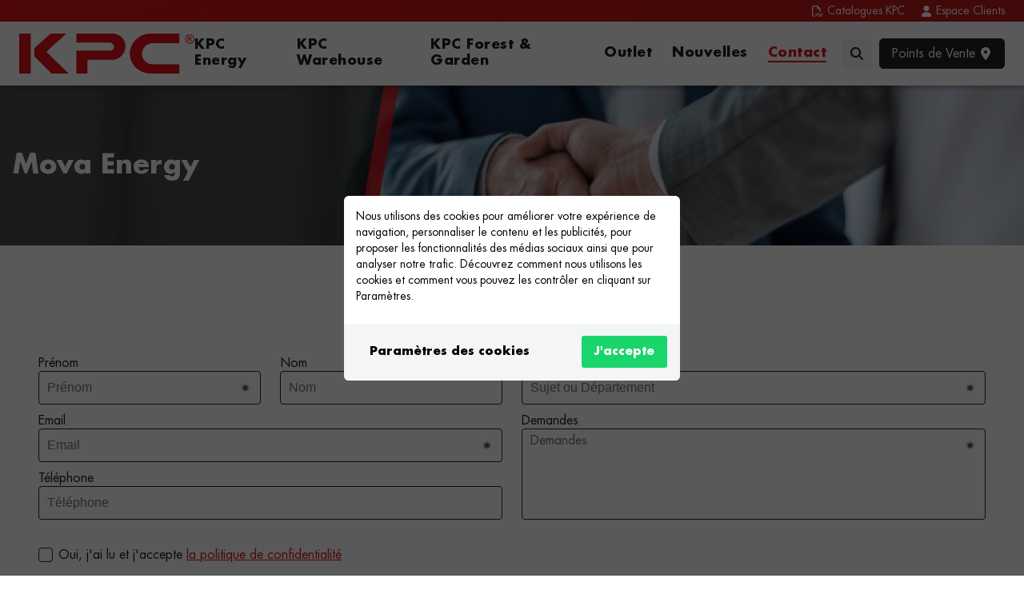

--- FILE ---
content_type: text/html; charset=utf-8
request_url: https://movaenergy.fr/fr/contact
body_size: 8143
content:
<!doctype html><!--[if IE 8]><html lang='fr' dir='ltr' class="no-js lt-ie9"> <![endif]--><!--[if gt IE 8]><!--><html lang='fr' dir='ltr' class="no-js"><!--<![endif]--><head><meta charset='UTF-8' /><title>Contact | KPC - Mova Energy</title> <base href="https://movaenergy.fr/" /> <meta name="viewport" content="width=device-width, initial-scale=1, minimum-scale=1, maximum-scale=1, viewport-fit=cover"> <meta http-equiv="Content-Type" content="text/html; charset=utf-8" /> <meta http-equiv="X-UA-Compatible" content="IE=edge"> <link rel="apple-touch-icon" sizes="180x180" href="/assets/_template/favicon/apple-touch-icon.png?v=2"> <link rel="icon" type="image/png" sizes="32x32" href="/assets/_template/favicon/favicon-32x32.png?v=2"> <link rel="icon" type="image/png" sizes="16x16" href="/assets/_template/favicon/favicon-16x16.png?v=2"> <link rel="manifest" href="/assets/_template/favicon/site.webmanifest?v=2"> <link rel="mask-icon" href="/assets/_template/favicon/safari-pinned-tab.svg?v=1" color="#e30613"> <link rel="shortcut icon" href="/assets/_template/favicon/favicon.ico?v=2"> <meta name="apple-mobile-web-app-title" content="KPC"> <meta name="application-name" content="KPC"> <meta name="msapplication-TileColor" content="#e30613"> <meta name="msapplication-config" content="/assets/_template/favicon/browserconfig.xml?v=2"> <meta name="theme-color" content="#e30613"><link rel='canonical' href='https://movaenergy.fr/fr/contact' /> <link rel="alternate" hreflang="es-ES" href="https://movaenergy.fr/" /> <link rel="alternate" hreflang="fr-FR" href="https://movaenergy.fr/choose-your-language" /> <link rel="alternate" hreflang="pt-PT" href="https://movaenergy.fr/pt" /> <link rel="stylesheet" type="text/css" href="https://movaenergy.fr/tmp/cache/stylesheet_combined_ba3c00df85dcb8b7add1606bab62b1f3.css" media="screen" rel=preload /> <link rel="stylesheet" type="text/css" href="https://movaenergy.fr/tmp/cache/stylesheet_combined_8f0982c780cacf09d25733525b782a55.css" media="print" rel=preload /> <link href="https://movaenergy.fr/assets/_template/css/common.css" rel="stylesheet" /><link rel="stylesheet" type="text/css" href="https://movaenergy.fr/tmp/cache/stylesheet_combined_409ca54e1ff7a56e76911987a4ac5a54.css" rel=preload /> <meta property="og:url" content="https://movaenergy.fr/fr/contact" /> <meta property="og:image" content="https://movaenergy.fr/uploads/_CGSmartImage/img-a72eb9fadcafa1f4737fc94a64c93dbb.jpg" /> <meta property="og:image:width" content="1200" /> <meta property="og:image:height" content="630" /> <meta property="og:site_name" content="KPC" /><link rel="preload" href="/assets/_template/typo/FuturaStd-Bold.woff2" as="font" type="font/woff2" crossorigin></head><body class="p213 fr"><aside class="mbl__menu" style="visibility: hidden;"> <div> <nav class="mbl-navigation"> <div class='nav__block'> <h5 class="nav__block-title m--0">Notre Gamme</h5> </div> <ul class="navmenu"> <li class="nav__item nav__item--has-child"> <a class="nav__link f1" href="https://movaenergy.fr/fr/kpc-energy" title="KPC Energy">KPC Energy</a> <span class="nav__toggle js-mbl-submenu"> <span class="icon icon--arrow"><svg class="icon__svg"><use xlink:href="/assets/_template/typo/icons.svg#arrow" /></svg></span> </span> <ul class="nav__children"> <li class="nav__item menuparent nav__item--has-child"> <a class="nav__item f1 menuparent nav__item--has-child" href="https://movaenergy.fr/fr/kpc-energy/c/generateurs/201/4"> Générateurs </a> <ul> <li class="nav__item "> <a class="nav__item " href="https://movaenergy.fr/fr/kpc-energy/c/generateurs-digitaux-inverter-essence/201/11"> Générateurs digitaux inverter essence </a> </li> <li class="nav__item "> <a class="nav__item " href="https://movaenergy.fr/fr/kpc-energy/c/generateurs-avr-diesel-3000-tpm/201/12"> Générateurs AVR diesel 3000 TPM </a> </li> <li class="nav__item "> <a class="nav__item " href="https://movaenergy.fr/fr/kpc-energy/c/generateurs-avr-diesel-1500-tpm/201/13"> Générateurs AVR Diesel 1500 TPM </a> </li> <li class="nav__item menuparent nav__item--has-child"> <a class="nav__item f1 menuparent nav__item--has-child" href="https://movaenergy.fr/fr/kpc-energy/c/generateurs-avr-essence/201/45"> Générateurs AVR essence </a> </li></ul> </li> <li class="nav__item "> <a class="nav__item " href="https://movaenergy.fr/fr/kpc-energy/c/motosoudures/201/2"> Motosoudures </a> </li> <li class="nav__item "> <a class="nav__item " href="https://movaenergy.fr/fr/kpc-energy/c/coffrets-d-automatisme-ats-/201/43"> Coffrets d'automatisme (ATS) </a> </li> <li class="nav__item menuparent nav__item--has-child"> <a class="nav__item f1 menuparent nav__item--has-child" href="https://movaenergy.fr/fr/kpc-energy/c/moteurs/201/3"> Moteurs </a> <ul> <li class="nav__item "> <a class="nav__item " href="https://movaenergy.fr/fr/kpc-energy/c/moteurs-diesel/201/9"> Moteurs diesel </a> </li> <li class="nav__item "> <a class="nav__item " href="https://movaenergy.fr/fr/kpc-energy/c/moteurs-essence/201/10"> Moteurs essence </a> </li></ul> </li> <li class="nav__item "> <a class="nav__item " href="https://movaenergy.fr/fr/kpc-energy/c/alternateurs-prise-de-force/201/44"> Alternateurs prise de force </a> </li> </ul> </li> <li class="nav__item nav__item--has-child"> <a class="nav__link f1" href="https://movaenergy.fr/fr/kpc-warehouse" title="KPC Warehouse">KPC Warehouse</a> <span class="nav__toggle js-mbl-submenu"> <span class="icon icon--arrow"><svg class="icon__svg"><use xlink:href="/assets/_template/typo/icons.svg#arrow" /></svg></span> </span> <ul class="nav__children"> <li class="nav__item menuparent nav__item--has-child"> <a class="nav__item f1 menuparent nav__item--has-child" href="https://movaenergy.fr/fr/kpc-warehouse/c/chariots-elevateurs/202/7"> Chariots élévateurs </a> <ul> <li class="nav__item "> <a class="nav__item " href="https://movaenergy.fr/fr/kpc-warehouse/c/chariots-elevateurs-industriels/202/19"> Chariots élévateurs Industriels </a> </li> <li class="nav__item "> <a class="nav__item " href="https://movaenergy.fr/fr/kpc-warehouse/c/chariots-elevateurs-electriques/202/20"> Chariots élévateurs éléctriques </a> </li> <li class="nav__item "> <a class="nav__item " href="https://movaenergy.fr/fr/kpc-warehouse/c/chariots-elevateurs-tout-terrain/202/48"> Chariots Élévateurs Tout Terrain </a> </li></ul> </li> <li class="nav__item menuparent nav__item--has-child"> <a class="nav__item f1 menuparent nav__item--has-child" href="https://movaenergy.fr/fr/kpc-warehouse/c/transpalettes/202/34"> Transpalettes </a> <ul> <li class="nav__item "> <a class="nav__item " href="https://movaenergy.fr/fr/kpc-warehouse/c/transpalettes-manuels/202/49"> Transpalettes manuels </a> </li> <li class="nav__item "> <a class="nav__item " href="https://movaenergy.fr/fr/kpc-warehouse/c/transpalettes-electriques/202/52"> Transpalettes électriques </a> </li></ul> </li> <li class="nav__item "> <a class="nav__item " href="https://movaenergy.fr/fr/kpc-warehouse/c/preparateur-de-commandes/202/53"> Préparateur de commandes </a> </li> <li class="nav__item "> <a class="nav__item " href="https://movaenergy.fr/fr/kpc-warehouse/c/gerbeurs-electriques/202/35"> Gerbeurs électriques </a> </li> <li class="nav__item "> <a class="nav__item " href="https://movaenergy.fr/fr/kpc-warehouse/c/mini-pelles/202/43"> Mini Pelles </a> </li> <li class="nav__item "> <a class="nav__item " href="https://movaenergy.fr/fr/kpc-warehouse/c/mini-skid/202/54"> Mini skid </a> </li> <li class="nav__item "> <a class="nav__item " href="https://movaenergy.fr/fr/kpc-warehouse/c/manipulateur-telescopique/202/55"> Manipulateur Télescopique </a> </li> <li class="nav__item "> <a class="nav__item " href="https://movaenergy.fr/fr/kpc-warehouse/c/compacteur-a-plateau-vibrant/202/60"> Compacteur à Plateau Vibrant </a> </li> <li class="nav__item "> <a class="nav__item " href="https://movaenergy.fr/fr/kpc-warehouse/c/accessoires-pour-mini-skid/202/61"> Accessoires pour mini skid </a> </li> </ul> </li> <li class="nav__item nav__item--has-child"> <a class="nav__link f1" href="https://movaenergy.fr/fr/kpc" title="KPC Forest &amp; Garden">KPC Forest &amp; Garden</a> <span class="nav__toggle js-mbl-submenu"> <span class="icon icon--arrow"><svg class="icon__svg"><use xlink:href="/assets/_template/typo/icons.svg#arrow" /></svg></span> </span> <ul class="nav__children"> <li class="nav__item "> <a class="nav__item " href="https://movaenergy.fr/fr/kpc/c/tronconneuses/203/1"> Tronçonneuses </a> </li> <li class="nav__item "> <a class="nav__item " href="https://movaenergy.fr/fr/kpc/c/souffleurs/203/2"> Souffleurs </a> </li> <li class="nav__item "> <a class="nav__item " href="https://movaenergy.fr/fr/kpc/c/debroussailleuses/203/3"> Débroussailleuses </a> </li> <li class="nav__item "> <a class="nav__item " href="https://movaenergy.fr/fr/kpc/c/outils-jardin-a-batterie/203/19"> Outils jardin à batterie </a> </li> <li class="nav__item "> <a class="nav__item " href="https://movaenergy.fr/fr/kpc/c/coupe-branches-telescopique/203/4"> Coupe branches télescopique </a> </li> <li class="nav__item "> <a class="nav__item " href="https://movaenergy.fr/fr/kpc/c/kit-multifunctions/203/5"> Kit Multifunctions </a> </li> <li class="nav__item "> <a class="nav__item " href="https://movaenergy.fr/fr/kpc/c/taille-haies/203/6"> Taille haies </a> </li> <li class="nav__item "> <a class="nav__item " href="https://movaenergy.fr/fr/kpc/c/tondeuses/203/7"> Tondeuses </a> </li> <li class="nav__item "> <a class="nav__item " href="https://movaenergy.fr/fr/kpc/c/nettoyeurs-haute-pression/203/8"> Nettoyeurs haute pression </a> </li> <li class="nav__item "> <a class="nav__item " href="https://movaenergy.fr/fr/kpc/c/fendeurs-de-buches/203/10"> Fendeurs de bûches </a> </li> <li class="nav__item "> <a class="nav__item " href="https://movaenergy.fr/fr/kpc/c/scie-circulaire/203/16"> Scie circulaire </a> </li> <li class="nav__item "> <a class="nav__item " href="https://movaenergy.fr/fr/kpc/c/broyeurs-de-branches/203/14"> Broyeurs de branches </a> </li> <li class="nav__item "> <a class="nav__item " href="https://movaenergy.fr/fr/kpc/c/motopompes/203/38"> Motopompes </a> </li> <li class="nav__item "> <a class="nav__item " href="https://movaenergy.fr/fr/kpc/c/motobineuses/203/12"> Motobineuses </a> </li> <li class="nav__item "> <a class="nav__item " href="https://movaenergy.fr/fr/kpc/c/tariere/203/36"> Tarière </a> </li> <li class="nav__item "> <a class="nav__item " href="https://movaenergy.fr/fr/kpc/c/pulverisation/203/18"> Pulvérisation </a> </li> <li class="nav__item "> <a class="nav__item " href="https://movaenergy.fr/fr/kpc/c/mini-dumpers/203/33"> Mini Dumpers </a> </li> <li class="nav__item "> <a class="nav__item " href="https://movaenergy.fr/fr/kpc/c/mini-transporteurs/203/15"> Mini Transporteurs </a> </li> </ul> </li> </ul> <nav class="footer-nav"> <ul class="navmenu"> <li class="nav__item"> <a class="nav__link" href="https://movaenergy.fr/fr/outlet" title="Outlet">Outlet</a> </li> <li class="nav__item"> <a class="nav__link" href="https://movaenergy.fr/fr/catalogues" title="Catalogues KPC">Catalogues KPC</a> </li> </ul> </nav> </nav> <div style="padding: 10px;"> <a href="https://movaenergy.fr/fr/points-de-vente" class="btn btn--icon btn--large btn--primary btn--solid btn--block"> <span class="icon icon--marker"><svg class="icon__svg"><use xlink:href="/assets/_template/typo/icons.svg#marker" /></svg></span> <span>Points de Vente</span> </a> </div> <nav class="mbl-navigation m-t--15"> <div class='nav__block'> <h5 class="nav__block-title m--0">Entreprise</h5> </div> <ul class="navmenu"> <li class="nav__item"> <a class="nav__link" href="https://movaenergy.fr/fr/entreprise" title="Entreprise">Entreprise</a> </li> <li class="nav__item"> <a class="nav__link" href="https://movaenergy.fr/fr/nouvelles" title="Nouvelles">Nouvelles</a> </li> <li class="nav__item"> <a class="nav__link is-active" href="https://movaenergy.fr/fr/contact" title="Contact">Contact</a> </li> </ul> </nav> <nav class="mbl-navigation"> <div class='nav__block'> <h5 class="nav__block-title m--0">Espace Clients</h5> </div> <ul class="navmenu"> <li class="nav__item"> <a class="nav__link" href="https://catalog.movaenergy.fr" title="Espace Clients" target="_blank">Accès</a> </li> </ul> </nav> </div> </aside><div class="mbl__pusher"><ul class="visuallyhidden"><li><a href="https://movaenergy.fr/fr/contact#nav" title="Skip to navigation" accesskey="n">Skip to navigation</a></li><li><a href="https://movaenergy.fr/fr/contact#main" title="Skip to content" accesskey="s">Skip to content</a></li></ul><div class="global__header-top bg-degraded hidden-sm-down"> <div class="container--fluid flex flex--end"> <a href="https://movaenergy.fr/fr/catalogues" class="flex flex--middle s-14"> <span class="icon icon--pdf m-r--5"><svg class="icon__svg"><use xlink:href="/assets/_template/typo/icons.svg#pdf" /></svg></span> <span>Catalogues KPC</span> </a> <a href="https://catalog.movaenergy.fr" class="flex flex--middle s-14 m-l--20" target="_blank"> <span class="icon icon--user m-r--5"><svg class="icon__svg"><use xlink:href="/assets/_template/typo/icons.svg#user" /></svg></span> <span>Espace Clients</span> </a> </div> </div> <header class="global__header is-sticky u-w100"> <div class="container--fluid flex flex--end flex--middle js-menu"> <div class="flex flex--middle"> <a href="https://movaenergy.fr/fr" class="global__logo" style="margin: 15px 0;"> <svg class="logo global__logo-img" viewBox="0 0 331.99 75.64"> <use id="logo-w" xlink:href="https://movaenergy.fr/assets/_template/img/logo.svg#logo"></use> </svg> </a> </div> <div class="f1"> <div class="flex flex--end flex--middle hidden-sm-down"> <nav class="flex flex--middle"> <div class="main-navigation"> <div class="nav__item nav__item--parent"><a class="nav__link" href="https://movaenergy.fr/fr/kpc-energy" title="KPC Energy">KPC Energy</a><section class="nav__submenu nav__submenu--mega"><div class="container centered container--padded"> <div class="row row-xs--start is-justify"> <div class="col-xs"> <ul class="nav__submenu--menu "> <li class="subnav__item"> <a class="subnav__link" href="https://movaenergy.fr/fr/kpc-energy/c/generateurs/201/4"> <strong>Générateurs</strong> </a> <ul class="subnav--secondLevel"> <li> <a class="subnav__link" href="https://movaenergy.fr/fr/kpc-energy/c/generateurs-digitaux-inverter-essence/201/11">Générateurs digitaux inverter essence</a> </li> <li> <a class="subnav__link" href="https://movaenergy.fr/fr/kpc-energy/c/generateurs-avr-diesel-3000-tpm/201/12">Générateurs AVR diesel 3000 TPM</a> </li> <li> <a class="subnav__link" href="https://movaenergy.fr/fr/kpc-energy/c/generateurs-avr-diesel-1500-tpm/201/13">Générateurs AVR Diesel 1500 TPM</a> </li> <li> <a class="subnav__link" href="https://movaenergy.fr/fr/kpc-energy/c/generateurs-avr-essence/201/45">Générateurs AVR essence</a> </li> </ul> </li> <li class="subnav__item"> <a class="subnav__link" href="https://movaenergy.fr/fr/kpc-energy/c/motosoudures/201/2"> <strong>Motosoudures</strong> </a> </li> <li class="subnav__item"> <a class="subnav__link" href="https://movaenergy.fr/fr/kpc-energy/c/coffrets-d-automatisme-ats-/201/43"> <strong>Coffrets d'automatisme (ATS)</strong> </a> </li> <li class="subnav__item"> <a class="subnav__link" href="https://movaenergy.fr/fr/kpc-energy/c/moteurs/201/3"> <strong>Moteurs</strong> </a> <ul class="subnav--secondLevel"> <li> <a class="subnav__link" href="https://movaenergy.fr/fr/kpc-energy/c/moteurs-diesel/201/9">Moteurs diesel</a> </li> <li> <a class="subnav__link" href="https://movaenergy.fr/fr/kpc-energy/c/moteurs-essence/201/10">Moteurs essence</a> </li> </ul> </li> <li class="subnav__item"> <a class="subnav__link" href="https://movaenergy.fr/fr/kpc-energy/c/alternateurs-prise-de-force/201/44"> <strong>Alternateurs prise de force</strong> </a> </li> <ul> </div> <div class="col-xs-6 hidden-md-down"> <div class="nav__submenu--info"> <div class="flex flex--end u-relative"> <img src="/assets/_template/img/kpcenergy.svg" style="width: 80px;position: absolute; top: 0; right: 0;" class="m-b--10"> <div style="width: 55%; padding-right: 10px;"> <h4 class="f1 m--0 txt-upper">Le fournisseur professionnel de solutions d’énergie</h4> <p class="txt--grey s-14"> Nous avons plus de 20 ans d'expérience en tant que fournisseurs de générateurs, moteurs et motosoudures. Grâce à notre propre marque, KPC ENERGY, nous proposons tous les types de générateurs qui répondent aux besoins de nos clients, que ce soit...</p> </div> <img class="img-block" style="width: 45%;" src="/uploads/images/p_energy.png" alt="KPCENERGY"> </div> </div> </div> </div></div></section></div><div class="nav__item nav__item--parent"><a class="nav__link" href="https://movaenergy.fr/fr/kpc-warehouse" title="KPC Warehouse">KPC Warehouse</a><section class="nav__submenu nav__submenu--mega"><div class="container centered container--padded"> <div class="row row-xs--start is-justify"> <div class="col-xs"> <ul class="nav__submenu--menu "> <li class="subnav__item"> <a class="subnav__link" href="https://movaenergy.fr/fr/kpc-warehouse/c/chariots-elevateurs/202/7"> <strong>Chariots élévateurs</strong> </a> <ul class="subnav--secondLevel"> <li> <a class="subnav__link" href="https://movaenergy.fr/fr/kpc-warehouse/c/chariots-elevateurs-industriels/202/19">Chariots élévateurs Industriels</a> </li> <li> <a class="subnav__link" href="https://movaenergy.fr/fr/kpc-warehouse/c/chariots-elevateurs-electriques/202/20">Chariots élévateurs éléctriques</a> </li> <li> <a class="subnav__link" href="https://movaenergy.fr/fr/kpc-warehouse/c/chariots-elevateurs-tout-terrain/202/48">Chariots Élévateurs Tout Terrain</a> </li> </ul> </li> <li class="subnav__item"> <a class="subnav__link" href="https://movaenergy.fr/fr/kpc-warehouse/c/transpalettes/202/34"> <strong>Transpalettes</strong> </a> <ul class="subnav--secondLevel"> <li> <a class="subnav__link" href="https://movaenergy.fr/fr/kpc-warehouse/c/transpalettes-manuels/202/49">Transpalettes manuels</a> </li> <li> <a class="subnav__link" href="https://movaenergy.fr/fr/kpc-warehouse/c/transpalettes-electriques/202/52">Transpalettes électriques</a> </li> </ul> </li> <li class="subnav__item"> <a class="subnav__link" href="https://movaenergy.fr/fr/kpc-warehouse/c/preparateur-de-commandes/202/53"> <strong>Préparateur de commandes</strong> </a> </li> <li class="subnav__item"> <a class="subnav__link" href="https://movaenergy.fr/fr/kpc-warehouse/c/gerbeurs-electriques/202/35"> <strong>Gerbeurs électriques</strong> </a> </li> <li class="subnav__item"> <a class="subnav__link" href="https://movaenergy.fr/fr/kpc-warehouse/c/mini-pelles/202/43"> <strong>Mini Pelles</strong> </a> </li> <li class="subnav__item"> <a class="subnav__link" href="https://movaenergy.fr/fr/kpc-warehouse/c/mini-skid/202/54"> <strong>Mini skid</strong> </a> </li> <li class="subnav__item"> <a class="subnav__link" href="https://movaenergy.fr/fr/kpc-warehouse/c/manipulateur-telescopique/202/55"> <strong>Manipulateur Télescopique</strong> </a> </li> <li class="subnav__item"> <a class="subnav__link" href="https://movaenergy.fr/fr/kpc-warehouse/c/compacteur-a-plateau-vibrant/202/60"> <strong>Compacteur à Plateau Vibrant</strong> </a> </li> <li class="subnav__item"> <a class="subnav__link" href="https://movaenergy.fr/fr/kpc-warehouse/c/accessoires-pour-mini-skid/202/61"> <strong>Accessoires pour mini skid</strong> </a> </li> <ul> </div> <div class="col-xs-6 hidden-md-down"> <div class="nav__submenu--info"> <div class="flex flex--end u-relative"> <img src="/assets/_template/img/kpcwarehouse.svg" style="width: 80px;position: absolute; top: 0; right: 0;" class="m-b--10"> <div style="width: 55%; padding-right: 10px;"> <h4 class="f1 m--0 txt-upper">Vehicules de levage et deplacement de charges</h4> <p class="txt--grey s-14"> Nous présentons une flotte complète qui s’ajuste à tout type d’opérations de faible à haute intensité, dans des entrepôts de hauteurs différentes, avec des espaces étroits et des terrains irréguliers. Il s’agit de véhicules robustes mais...</p> </div> <img class="img-block" style="width: 45%;" src="/uploads/images/carretilla.jpg" alt="KPCWAREHOUSE"> </div> </div> </div> </div></div></section></div><div class="nav__item nav__item--parent"><a class="nav__link" href="https://movaenergy.fr/fr/kpc" title="KPC Forest &amp; Garden">KPC Forest &amp; Garden</a><section class="nav__submenu nav__submenu--mega"><div class="container centered container--padded"> <div class="row row-xs--start is-justify"> <div class="col-xs"> <ul class="nav__submenu--menu cols4"> <li class="subnav__item"> <a class="subnav__link" href="https://movaenergy.fr/fr/kpc/c/tronconneuses/203/1"> <strong>Tronçonneuses</strong> </a> </li> <li class="subnav__item"> <a class="subnav__link" href="https://movaenergy.fr/fr/kpc/c/souffleurs/203/2"> <strong>Souffleurs</strong> </a> </li> <li class="subnav__item"> <a class="subnav__link" href="https://movaenergy.fr/fr/kpc/c/debroussailleuses/203/3"> <strong>Débroussailleuses</strong> </a> </li> <li class="subnav__item"> <a class="subnav__link" href="https://movaenergy.fr/fr/kpc/c/outils-jardin-a-batterie/203/19"> <strong>Outils jardin à batterie</strong> </a> </li> <li class="subnav__item"> <a class="subnav__link" href="https://movaenergy.fr/fr/kpc/c/coupe-branches-telescopique/203/4"> <strong>Coupe branches télescopique</strong> </a> </li> <li class="subnav__item"> <a class="subnav__link" href="https://movaenergy.fr/fr/kpc/c/kit-multifunctions/203/5"> <strong>Kit Multifunctions</strong> </a> </li> <li class="subnav__item"> <a class="subnav__link" href="https://movaenergy.fr/fr/kpc/c/taille-haies/203/6"> <strong>Taille haies</strong> </a> </li> <li class="subnav__item"> <a class="subnav__link" href="https://movaenergy.fr/fr/kpc/c/tondeuses/203/7"> <strong>Tondeuses</strong> </a> </li> <li class="subnav__item"> <a class="subnav__link" href="https://movaenergy.fr/fr/kpc/c/nettoyeurs-haute-pression/203/8"> <strong>Nettoyeurs haute pression</strong> </a> </li> <li class="subnav__item"> <a class="subnav__link" href="https://movaenergy.fr/fr/kpc/c/fendeurs-de-buches/203/10"> <strong>Fendeurs de bûches</strong> </a> </li> <li class="subnav__item"> <a class="subnav__link" href="https://movaenergy.fr/fr/kpc/c/scie-circulaire/203/16"> <strong>Scie circulaire</strong> </a> </li> <li class="subnav__item"> <a class="subnav__link" href="https://movaenergy.fr/fr/kpc/c/broyeurs-de-branches/203/14"> <strong>Broyeurs de branches</strong> </a> </li> <li class="subnav__item"> <a class="subnav__link" href="https://movaenergy.fr/fr/kpc/c/motopompes/203/38"> <strong>Motopompes</strong> </a> </li> <li class="subnav__item"> <a class="subnav__link" href="https://movaenergy.fr/fr/kpc/c/motobineuses/203/12"> <strong>Motobineuses</strong> </a> </li> <li class="subnav__item"> <a class="subnav__link" href="https://movaenergy.fr/fr/kpc/c/tariere/203/36"> <strong>Tarière</strong> </a> </li> <li class="subnav__item"> <a class="subnav__link" href="https://movaenergy.fr/fr/kpc/c/pulverisation/203/18"> <strong>Pulvérisation</strong> </a> </li> <li class="subnav__item"> <a class="subnav__link" href="https://movaenergy.fr/fr/kpc/c/mini-dumpers/203/33"> <strong>Mini Dumpers</strong> </a> </li> <li class="subnav__item"> <a class="subnav__link" href="https://movaenergy.fr/fr/kpc/c/mini-transporteurs/203/15"> <strong>Mini Transporteurs</strong> </a> </li> <ul> </div> <div class="col-xs-3 hidden-md-down"> <div class="nav__submenu--info"> <div class="flex flex--column u-relative"> <img src="/assets/_template/img/kpcforestgarden.svg" style="width: 80px;" class="m-b--10"> <div > <h4 class="f1 m--0 txt-upper">Machines forestières et de jardinage</h4> <p class="txt--grey s-14"> Les produits KPC sont fabriqués avec les standards de la plus haute qualité, en appliquant la dernière technologie pour satisfaire l’usager professionnel ou particulier. Tous les produits de ce catalogue suivent les normes actuelles...</p> </div> </div> </div> </div> </div></div></section></div><div class="nav__item"><a class="nav__link" href="https://movaenergy.fr/fr/outlet" title="Outlet">Outlet</a></div><div class="nav__item hidden-md-down"><a class="nav__link" href="https://movaenergy.fr/fr/nouvelles" title="Nouvelles">Nouvelles</a></div><div class="nav__item hidden-md-down"><a class="nav__link is-active" href="https://movaenergy.fr/fr/contact" title="Contact">Contact</a></div> </div> <div class="bg-grey flex flex--middle m-l--20 js-search" style="border-radius: 4px; padding: 8px 10px; overflow: hidden;"> <form class="search--form" action="https://movaenergy.fr/fr/rechercher" method="GET"> <input type="text" class="search-header-input" name="q" maxlength="255" placeholder="Que recherchez-vous ?" autocomplete="off"> </form> <span class="icon icon--magnifying-glass m--0 lupa is-selectable"><svg class="icon__svg"><use xlink:href="/assets/_template/typo/solid.svg#magnifying-glass" /></svg></span> <span class="icon icon--xmark m--0 cerrar hidden is-selectable"><svg class="icon__svg"><use xlink:href="/assets/_template/typo/solid.svg#xmark" /></svg></span> </div> <a href="https://movaenergy.fr/fr/points-de-vente" class="btn btn--icon btn--secondary btn--solid m-l--10 lh-1"> <span class="hidden-lg-down m-r--5">Points de Vente</span> <span class="icon icon--marker m--0"><svg class="icon__svg"><use xlink:href="/assets/_template/typo/icons.svg#marker" /></svg></span> </a> </nav> </div> <nav class="flex flex--end flex--middle hidden-md-up"> <a href="https://movaenergy.fr/fr/rechercher" title="Rechercher" class="txt-white"> <span class="icon icon--magnifying-glass icon--18 m-r--15"><svg class="icon__svg"><use xlink:href="/assets/_template/typo/solid.svg#magnifying-glass" /></svg></span> </a> <a href="https://movaenergy.fr/fr/points-de-vente" title="Points de Vente" class="txt-white"> <span class="icon icon--marker icon--18"><svg class="icon__svg"><use xlink:href="/assets/_template/typo/icons.svg#marker" /></svg></span> </a> <a href="#" name="menu" title="menu" class="mbl__btn js-mbl-menu "> <span class="lines"></span> </a> </nav> </div> </div> </header> <section class="global__banner"> <div class="banner__inner flex flex--column flex--center flex--start"> <h3 class="banner__title">Mova Energy</h3> </div> <picture class="banner__image"> <source media="(max-width: 425px)" data-srcset="https://movaenergy.fr/uploads/_CGSmartImage/img-787929aae18cfdc6d6fab4a4bc14eb50.jpg"> <source media="(min-width: 426px) and (max-width: 799px)" data-srcset="https://movaenergy.fr/uploads/_CGSmartImage/img-fb34a4c1faa962be3fd8d9e525946d27.jpg"> <source media="(min-width: 800px) and (max-width: 1024px)" data-srcset="https://movaenergy.fr/uploads/_CGSmartImage/img-300da77bad905a80363051108e4b2627.jpg"> <img data-src="https://movaenergy.fr/uploads/_CGSmartImage/img-3619a5a4835c4a75c5540a643ddb8296.jpg" alt="Contact" src="https://movaenergy.fr/uploads/_CGSmartImage/img-79d3ce45e8389eae4ceaa2fb27a8c9e4.jpg" class="banner__image"> </picture> </section> <section class="global__content"><main class="global__main container centered container--padded" role='main'><header class="global__main-header" id="top"><h1 class="global__title">Contactez nous</h1><p class="global__subtitle">Nous sommes ravis de pouvoir vous aider</p><div class="title_separator"></div></header> <form method="POST" class="form form--spacing js-form" data-form-ajax data-parsley-validate="" action="https://movaenergy.fr/forms/recieve.php"> <div class="hidden"> <input type="hidden" name="form_type" value="YmhMU2pyMk9wdXVjUDZDbHNZRVZEUT09OjqCfmZf2WPtHi46Fnd3Zxlo" /><input type="hidden" name="csrf_token" value="42767d2d28ce3271f0525d23dc5cb583b671e4cbe436fe7e012dd0c8a791eac38798ccb765840e5589eb8d8f1dc30fd322fecd1fd177e7fd87e5fe273006c53f" /> <input type="hidden" name="lang" value="fr" /> </div> <div class="row"> <div class="col-xs-12 col-md-6"> <div class="row input--spacing "> <div class="col-xs-12 col-md-6"> <div class="input input--spacing is-required"> <label class="input__label" for="contact-firstname">Prénom</label> <input type="text" id="contact-firstname" name="first_name" class="input__field" placeholder="Prénom" required /> </div> </div> <div class="col-xs-12 col-md-6"> <div class="input input--spacing"> <label class="input__label" for="contact-lastname">Nom</label> <input type="text" id="contact-lastname" name="last_name" class="input__field" placeholder="Nom" /> </div> </div> </div> <div class="input input--spacing is-required"> <label class="input__label" for="contact-email">Email</label> <input type="email" id="contact-email" name="email" class="input__field" placeholder="Email" required /> </div> <div class="input input--spacing input--tel"> <label class="input__label" for="contact-phone">Téléphone</label> <input type="tel" id="contact-phone" name="phone" class="input__field" placeholder="Téléphone" data-intl data-intl-country="fr" /> </div> </div> <div class="col-xs-12 col-md-6"> <div class="input input--spacing is-required"> <label class="input__label" for="contact-subject">Sujet ou Département</label> <input type="text" id="contact-subject" name="subject" class="input__field" placeholder="Sujet ou Département" required /> </div> <div class="input input--textarea input--spacing is-required"> <label class="input__label" for="contact-message">Demandes</label> <textarea name="message" id="contact-message" class="input__field" placeholder="Demandes" required></textarea> </div> </div> <div class="col-xs-12 col-md-6"> <div class="m-t--10 input input--spacing input--checkbox"> <input type="hidden" name="tos" value="0" /> <input type="checkbox" id="contact-tos" class="input__field" name="tos" value="1" required /> <label class="input__label" for="contact-tos"> Oui, j'ai lu et j'accepte <a data-fancybox data-src="#privacy" class="txt-underline" rel="noopener">la politique de confidentialité</a> </label> </div> </div> </div> <div class="row row-xs--center"> <div class="col-xs-12 col-md-6"> <div class="input"> <button type="submit" class="input__submit btn btn--primary btn--solid btn--block"> Envoyer </button> </div> </div> </div> </form> <div class="form-success centered u-w100 hidden"> <h4 class="m--0 s-22 txt-center txt--primary">Merci beaucoup d'avoir pris contact avec nous</h4> <p class="m-t--5 m-b--0 txt-center">Nous avons transmis votre demande au service compétent. Nous espérons pouvoir vous répondre dans les plus brefs délais. Dans l'intervalle, nous vous adressons nos meilleures salutations.</p> </div> <div class="m-b--10" style="display: none; max-width:900px; max-height: 80%" id="privacy"> </div>



<section class=" m-t--50">

	<header class="global__main-header">
		<h2 class="global__title">Nos Commerciaux</h2>
		<p class="global__subtitle">Contactez nos experts dès aujourd'hui</p>
		<div class="title_separator"></div>
	</header>


	<div class="row">
					<div class="col-xs-12 col-md-7 col-md--last">
				<img src="/uploads/images/francia3.png" class="img-block" alt="Commercial">
			</div>
		
		<div class="col-xs">
														
											<h4>Entreprise:</h4>
					

					
											
					

										<div class="flex flex--middle m-b--25">
						<div class="comercial__bubble" style="background-color: #e30613;">
							JP
						</div>
						<div class="f1">
							<strong class="txt-block m-b--5 s-15">Jean Luc PERON</strong>
							
							
															<a href="mailto:jeanluc.peron@movaenergy.fr" target="_blank" rel="noopener noindex" class="flex flex--middle txt--grey s-15">
									<span class="icon icon--envelope m-r--15"><svg class="icon__svg"><use xlink:href="/assets/_template/typo/solid.svg#envelope" /></svg></span>
									jeanluc.peron@movaenergy.fr
								</a>
							
							<div class="flex flex--middle txt--grey s-15">
								<span class="icon icon--phone m-r--15"><svg class="icon__svg"><use xlink:href="/assets/_template/typo/solid.svg#phone" /></svg></span>
								(+33) 0629 278 035
							</div>
							
							
						</div>
					</div>
					
											
					

										<div class="flex flex--middle m-b--25">
						<div class="comercial__bubble" style="background-color: #f9b233;">
							PO
						</div>
						<div class="f1">
							<strong class="txt-block m-b--5 s-15">Philippe OBRECHT</strong>
							
							
															<a href="mailto:philippe.obrecht@movaenergy.fr" target="_blank" rel="noopener noindex" class="flex flex--middle txt--grey s-15">
									<span class="icon icon--envelope m-r--15"><svg class="icon__svg"><use xlink:href="/assets/_template/typo/solid.svg#envelope" /></svg></span>
									philippe.obrecht@movaenergy.fr
								</a>
							
							<div class="flex flex--middle txt--grey s-15">
								<span class="icon icon--phone m-r--15"><svg class="icon__svg"><use xlink:href="/assets/_template/typo/solid.svg#phone" /></svg></span>
								(+33) 0674 025 922
							</div>
							
							
						</div>
					</div>
					
											
					

										<div class="flex flex--middle m-b--25">
						<div class="comercial__bubble" style="background-color: #2fad65;">
							PF
						</div>
						<div class="f1">
							<strong class="txt-block m-b--5 s-15">Pierre FERRANDES</strong>
							
							
															<a href="mailto:p.ferrandes@movaenergy.fr" target="_blank" rel="noopener noindex" class="flex flex--middle txt--grey s-15">
									<span class="icon icon--envelope m-r--15"><svg class="icon__svg"><use xlink:href="/assets/_template/typo/solid.svg#envelope" /></svg></span>
									p.ferrandes@movaenergy.fr
								</a>
							
							<div class="flex flex--middle txt--grey s-15">
								<span class="icon icon--phone m-r--15"><svg class="icon__svg"><use xlink:href="/assets/_template/typo/solid.svg#phone" /></svg></span>
								(+33) 0629 480 233
							</div>
							
							
						</div>
					</div>
					
											
					

										<div class="flex flex--middle m-b--25">
						<div class="comercial__bubble" style="background-color: #29235c;">
							ND
						</div>
						<div class="f1">
							<strong class="txt-block m-b--5 s-15">Nicolas DESQUINES</strong>
							
							
															<a href="mailto:n.desquines@movaenergy.fr" target="_blank" rel="noopener noindex" class="flex flex--middle txt--grey s-15">
									<span class="icon icon--envelope m-r--15"><svg class="icon__svg"><use xlink:href="/assets/_template/typo/solid.svg#envelope" /></svg></span>
									n.desquines@movaenergy.fr
								</a>
							
							<div class="flex flex--middle txt--grey s-15">
								<span class="icon icon--phone m-r--15"><svg class="icon__svg"><use xlink:href="/assets/_template/typo/solid.svg#phone" /></svg></span>
								(+33) 0677 537 201
							</div>
							
							
						</div>
					</div>
					
											
					

										<div class="flex flex--middle m-b--25">
						<div class="comercial__bubble" style="background-color: #2eaae1;">
							MR
						</div>
						<div class="f1">
							<strong class="txt-block m-b--5 s-15">Michel RENOU</strong>
							
							
															<a href="mailto:michelrenou@consultom.fr" target="_blank" rel="noopener noindex" class="flex flex--middle txt--grey s-15">
									<span class="icon icon--envelope m-r--15"><svg class="icon__svg"><use xlink:href="/assets/_template/typo/solid.svg#envelope" /></svg></span>
									michelrenou@consultom.fr
								</a>
							
							<div class="flex flex--middle txt--grey s-15">
								<span class="icon icon--phone m-r--15"><svg class="icon__svg"><use xlink:href="/assets/_template/typo/solid.svg#phone" /></svg></span>
								(+33) 0631 714 879
							</div>
							
							
						</div>
					</div>
					
							
		</div>
	</div>
</section>
<style type="text/css">
	.comercial__bubble {
		align-items: center;
	    border-radius: 50%;
	    color: #fff;
	    display: flex;
	    font-size: 20px;
	    height: 45px;
	    justify-content: center;
	    line-height: 1;
	    margin-right: 10px;
	    width: 45px;
	}
</style></main></section><footer class="global__footer"> <section class="global__footer-dealer container container--padded centered"> <div class="flex flex--wrap flex--middle bg-image p--1"> <div class="f2 p-r--15" style="min-width: 300px;"> <h3 class="m--0 txt-white"> Repérez les points de vente les plus proches </h3> <p class="m-b--0 txt-white"> Depuis nous travaillons avec des distributeurs, si vous cherchez nos produits vous pouvez trouver votre distributeur le plus proche. </p> </div> <div class="f1 flex flex--centerfull"> <a href="https://movaenergy.fr/fr/points-de-vente" class="btn btn--icon btn--large btn--white btn--solid m-t--15 m-b--15"> <span>Distributeurs KPC</span> <span class="icon icon--arrow"><svg class="icon__svg"><use xlink:href="/assets/_template/typo/icons.svg#arrow" /></svg></span> </a> </div> </div> </section> <section class="global__footer-top bg-grey"> <div class="container container--padded centered"> <div class="flex p-b--15"> <div class="footer-container footer-container--logo"> <picture class="footer__logo"> <img src="[data-uri]" data-src="https://movaenergy.fr/assets/_template/img/mova.png" alt="KPC" class="footer__logo-img"> </picture> <div class="m-t--15 s-14"> <address> 1 Bis Rue Véron<br> 94140 Alfortville, France </address> <a href="tel:00330143531162" class="btn btn--icon btn--solid btn--primary btn--small m-t--15"> <span class="icon icon--phone m-r--15 m-l--0"><svg class="icon__svg"><use xlink:href="/assets/_template/typo/solid.svg#phone" /></svg></span> (+33) 01 43 53 11 62 </a> <div class="flex flex--centerfull hidden-md-up m-t--15"> <a href="https://www.instagram.com/mova_energy" name="Instagram" title="Instagram" class="btn btn--solid btn--primary btn--small" target="_blank" rel="noopener"> <span class="icon icon--instagram icon--25"><svg class="icon__svg"><use xlink:href="/assets/_template/typo/social.svg#instagram" /></svg></span> </a> <a href="https://www.facebook.com/profile.php?id=100063837170275" name="Facebook" title="Facebook" class="btn btn--solid btn--primary btn--small m-l--15" target="_blank" rel="noopener"> <span class="icon icon--facebook icon--25"><svg class="icon__svg"><use xlink:href="/assets/_template/typo/social.svg#facebook" /></svg></span> </a> </div> </div> </div> <div class="footer-container hidden-sm-down"> <h4 class="footer-container__title">Entreprise</h4> <nav class="footer-nav"> <ul class="navmenu"> <li class="nav__item"> <a class="nav__link" href="https://movaenergy.fr/fr/entreprise" title="Entreprise">Entreprise</a> </li> <li class="nav__item"> <a class="nav__link" href="https://movaenergy.fr/fr/nouvelles" title="Nouvelles">Nouvelles</a> </li> <li class="nav__item"> <a class="nav__link is-active" href="https://movaenergy.fr/fr/contact" title="Contact">Contact</a> </li> </ul> </nav> </div> <div class="footer-container hidden-sm-down"> <h4 class="footer-container__title">Notre Gamme</h4> <nav class="footer-nav"> <ul class="navmenu"> <li class="nav__item"> <a class="nav__link" href="https://movaenergy.fr/fr/kpc-energy" title="KPC Energy">KPC Energy</a> </li> <li class="nav__item"> <a class="nav__link" href="https://movaenergy.fr/fr/kpc" title="KPC Forest &amp; Garden">KPC Forest &amp; Garden</a> </li> <li class="nav__item"> <a class="nav__link" href="https://movaenergy.fr/fr/kpc-warehouse" title="KPC Warehouse">KPC Warehouse</a> </li> </ul> </nav> <nav class="footer-nav m-t--15"> <ul class="navmenu"> <li class="nav__item"> <a class="nav__link" href="https://movaenergy.fr/fr/outlet" title="Outlet">Outlet</a> </li> <li class="nav__item"> <a class="nav__link" href="https://movaenergy.fr/fr/catalogues" title="Catalogues KPC">Catalogues KPC</a> </li> </ul> </nav> </div> <div class="footer-container hidden-sm-down"> <h4 class="footer-container__title">Espace Clients</h4> <nav class="footer-nav"> <ul class="navmenu"> <li class="nav__item"> <a class="nav__link" href="https://catalog.movaenergy.fr" title="Espace Clients" target="_blank">Accès</a> </li> </ul> </nav> </div> </div> <div class="m-t--15 t-1-grey"> <div class="row row-xs--center row-md--between m-t--15"> <div class="col-xs-12 col-sm-6 col-md-3"> <div class="flex flex--column flex--end flex--middle u-h100"> <img src="/uploads/images/ecosystem.png" style="max-width: 200px;" alt="FR007840_05BDEC / EEE"/> <span class="txt--grey s-14 m-t--10"> FR007840_05BDEC / EEE </span> </div> </div> <div class="col-xs-12 col-sm-6 col-md-3"> <div class="flex flex--column flex--end flex--middle u-h100"> <img src="/uploads/images/adelphe.png" style="max-height: 70px;" alt="FR286595_01NPTA / REP"/> <span class="txt--grey s-14 m-t--10"> FR286595_01NPTA / REP </span> </div> </div> <div class="col-xs-12 col-sm-6 col-md-3"> <div class="flex flex--column flex--end flex--middle u-h100"> <img src="/uploads/images/ecologic.png" style="max-height: 60px;" alt="FR286595_14KKGC / ABJth"/> <span class="txt--grey s-14 m-t--10"> FR286595_14KKGC / ABJth </span> </div> </div> </div> </div> </div> </section> <section class="global__footer-bottom bg-secondary"> <div class="container container--padded centered"> <div class="flex flex--between flex--middle flex--wrap"> <div class="f1"> <p class="copyright"> &copy; 2026 MOVA ENERGY , SASU. - Tous droits réservés </p> <p class="copyright"> <a href="https://movaenergy.fr/fr/privacy-fr" title="Politique de Confidentialité" >Politique de Confidentialité</a>&nbsp;-&nbsp; &nbsp;-&nbsp; <a href="https://movaenergy.fr/fr/politique-cookies" title="Politique des Cookies" >Politique des Cookies</a>&nbsp;-&nbsp; <a href="#" class="gdpr-cookie-notice-settings-button legal"> Paramètres des Cookies </a> </p> </div> <div class="flex hidden-sm-down"> <a href="https://www.instagram.com/mova_energy" name="Instagram" title="Instagram" class="txt-white m-l--15" target="_blank" rel="noopener"> <span class="icon icon--instagram icon--25"><svg class="icon__svg"><use xlink:href="/assets/_template/typo/social.svg#instagram" /></svg></span> </a> <a href="https://www.facebook.com/profile.php?id=100063837170275" name="Facebook" title="Facebook" class="txt-white m-l--15" target="_blank" rel="noopener"> <span class="icon icon--facebook icon--25"><svg class="icon__svg"><use xlink:href="/assets/_template/typo/social.svg#facebook" /></svg></span> </a> </div> </div> </div> </section> </footer></div><script src="/assets/_template/js/common.min.js?1696610847" async></script><script src="https://movaenergy.fr/assets/_template/js/culture/fr.js" async></script><script src="/assets/_template/js/functions.min.js?1705246740" async></script><script src="https://movaenergy.fr/assets/_template/js/forms.min.js?1707483993" async></script><link href="/assets/_template/css/gdpr-cookie-notice.css?v=1.1" rel="stylesheet" type="text/css" /> <script src="/assets/_template/js/gdpr-cookie-notice.js?v=1.1" type="text/javascript"></script> <script> gdprCookieNotice({ locale: 'fr', timeout: 500, expiration: 365, statement: 'https://movaenergy.fr/fr/politique-cookies', implicit: false, performance: ['_cfduid', 'COMPASS','sb'], analytics: ['_gat', '_ga', '_gid', 'vuid','aka_debug','collect'], marketing: ['_fbp', 'fr','1P_JAR','ANID','__Secure-3PAPISID','__Secure-3PSIDCC','__Secure-3PSID','IDE','ads','ga-audiences'] }); </script> <script>window.addEventListener("load",function(){window.init({lang:"fr"})});</script><script src="https://movaenergy.fr/assets/_template/js/svgxuse.min.js" defer></script></body></html>

--- FILE ---
content_type: text/css
request_url: https://movaenergy.fr/assets/_template/css/gdpr-cookie-notice.css?v=1.1
body_size: 1864
content:
.gdpr-cookie-notice {
	padding: 20px 10px;
    position: fixed;
    background: rgba(0, 0, 0, 0.65);
    height: 100%;
    left: 0;
    bottom: 0;
    right: 0;
    display: -webkit-box;
    display: -ms-flexbox;
    display: flex;
    -webkit-box-align: center;
    -ms-flex-align: center;
    align-items: center;
    visibility:hidden;
    opacity:0;
    -webkit-transition: all ease .4s;
    transition: all ease .4s;
    z-index: 1000;
    /*font-family: -apple-system, BlinkMacSystemFont, "Segoe UI", Roboto, Helvetica, Arial, sans-serif, "Apple Color Emoji", "Segoe UI Emoji", "Segoe UI Symbol";*/
}
.gdpr-cookie-notice-inner{
	width: 420px;
	/*padding: 20px;*/
    border-radius: 6px;
    background: #fff;
    margin: auto;
	-webkit-box-align: center;
    -ms-flex-align: center;
    align-items: center;
}
@media (max-width: 768px) {
    .gdpr-cookie-inner {
        -webkit-box-orient: vertical;
        -webkit-box-direction: normal;
        -ms-flex-direction: column;
        flex-direction: column;
    }
}
.gdpr-cookie-notice-loaded .gdpr-cookie-notice {
    visibility:visible;
    opacity:1;
}
.gdpr-cookie-notice-description {
    padding: 15px;
    margin: 0 0 10px 0;
    color: #000;
    font-size: 14px;
    line-height: 20px;
    text-align: left;
}
@media (max-width: 768px) {
    .gdpr-cookie-notice-description {
        
        font-size: 12px;
        line-height: 18px;
    }
}
.gdpr-cookie-notice-nav {
    background: #f4f5f7;
    display: -webkit-box;
    display: -ms-flexbox;
    display: flex;
    -webkit-box-align: center;
    -ms-flex-align: center;
    align-items: center;
    -webkit-box-pack: justify;
    -ms-flex-pack: justify;
    justify-content: space-between;
    padding: 15px 16px 16px 16px;
    border-radius: 0 0 6px 6px;
    -ms-flex-wrap: wrap;
    flex-wrap: wrap;
}
.gdpr-cookie-notice-nav-item {
    text-decoration: none;
    display: block;
    height: 40px;
    line-height: 40px;
    white-space: nowrap;
    color: #000;
    padding: 0 16px;
    font-size: 15px;
    font-weight: 600;
}
.gdpr-cookie-notice-nav-item:hover {
    text-decoration: none;
    color: grey !important
}
.gdpr-cookie-notice-nav-item-btn:hover {
    background-color: black;
    color: white !important
}
.gdpr-cookie-notice-nav-item-btn {
	color: #fff;
    background: #1ad56c;
    border-radius: 3px;
}
.gdpr-cookie-notice-modal {
    position: fixed;
    left: 0;
    top: 0;
    width: 100%;
    height: 100%;
    background: url('data:image/svg+xml;utf8,<svg height="12" viewBox="0 0 8 12" width="8" xmlns="http://www.w3.org/2000/svg"><path d="m1.41 0-1.41 1.41 4.58 4.59-4.58 4.59 1.41 1.41 6-6z" fill="#1ad56c"/></svg>');
    z-index: 1001;
    background: rgba(0, 0, 0, 0.4);
    overflow: auto;
    -webkit-box-align: center;
    -ms-flex-align: center;
    align-items: center;
    padding: 20px 10px;
    display: none;
}
.gdpr-cookie-notice-show-modal .gdpr-cookie-notice-modal {
    display: -webkit-box;
    display: -ms-flexbox;
    display: flex;
}
.gdpr-cookie-notice-modal-content {
    width: 470px;
    border-radius: 6px;
    background: #fff;
    margin: auto;
}
.gdpr-cookie-notice-modal-header {
    display: -webkit-box;
    display: -ms-flexbox;
    display: flex;
    -webkit-box-align: center;
    -ms-flex-align: center;
    align-items: center;
    padding: 16px;
    border-bottom: 1px solid #f4f5f7;
}
.gdpr-cookie-notice-modal-title {
    font-size: 18px;
    color: rgba(0, 0, 0, 0.8);
    font-weight: 600;
    line-height: 18px;
    margin: 0;
    padding: 0;
}
.gdpr-cookie-notice-modal-close {
    width: 24px;
    height: 24px;
    margin: 0 0 0 auto;
    background: none;
    border: none;
    outline: none;
    padding: 0;
    position: relative;
    -webkit-transform: rotate(45deg);
    transform: rotate(45deg);
}
.gdpr-cookie-notice-modal-close:before,
.gdpr-cookie-notice-modal-close:after {
    width: 18px;
    height: 2px;
    content: "";
    display: block;
    position: absolute;
    left: 50%;
    top: 50%;
    -webkit-transform: translate(-50%, -50%);
    transform: translate(-50%, -50%);
    background: #bdbdbd;
}
.gdpr-cookie-notice-modal-close:after {
    -webkit-transform: translate(-50%, -50%) rotate(90deg);
    transform: translate(-50%, -50%) rotate(90deg);
}
.gdpr-cookie-notice-modal-close:hover {
    -webkit-transform: rotate(45deg);
    transform: rotate(45deg);
    opacity: 1;
}
.gdpr-cookie-notice-modal-cookies {
    display: block;
    margin: 0;
    padding: 0;
    list-style-type: none;
}
.gdpr-cookie-notice-modal-cookie {
    display: block;
    border-bottom: 1px solid #f4f5f7;
    list-style-type: none;
    padding: 0;
    margin: 0;
}
.gdpr-cookie-notice-modal-cookie-row {
    display: -webkit-box;
    display: -ms-flexbox;
    display: flex;
    -webkit-box-align: center;
    -ms-flex-align: center;
    align-items: center;
    padding: 12px 16px;
}
.gdpr-cookie-notice-modal-cookie-title {
    font-weight: normal;
    font-size: 15px;
    color: rgba(0, 0, 0, 0.8);
    margin: 0;
    padding: 0;
    line-height: 1;
    position: relative;
}
.gdpr-cookie-notice-modal-cookie-title:after {
    width: 0;
    height: 0;
    border-style: solid;
    border-width: 5px 5px 0 5px;
    border-color: #bdbdbd transparent transparent transparent;
    content: "";
    display: block;
    position: absolute;
    right: -17px;
    top: 50%;
    margin-top: -2px;
    -webkit-transition: all ease 0.3s;
    transition: all ease 0.3s;
}
.open .gdpr-cookie-notice-modal-cookie-title:after {
    -webkit-transform: rotate(180deg);
    transform: rotate(180deg);
}
.gdpr-cookie-notice-modal-cookie-state {
    color: #1ad56c;
    margin-left: auto;
    font-size: 15px;
}
.gdpr-cookie-notice-modal-cookie-input {
    opacity: 0;
}
.gdpr-cookie-notice-modal-cookie-input:checked + .gdpr-cookie-notice-modal-cookie-input-switch {
    background: #1ad56c;
    -webkit-box-shadow: inset 0px 0px 0px 1px #1ad56c;
    box-shadow: inset 0px 0px 0px 1px #1ad56c;
}
.gdpr-cookie-notice-modal-cookie-input-switch {
    width: 24px;
    height: 24px;
    border-radius: 50%;
    -webkit-box-shadow: inset 0px 0px 0px 1px #bdbdbd;
    box-shadow: inset 0px 0px 0px 1px #bdbdbd;
    margin: 0 0 0 auto;
    position: relative;
    -webkit-transition: all ease 0.3s;
    transition: all ease 0.3s;
    cursor: pointer;
}
.gdpr-cookie-notice-modal-cookie-input-switch:after {
    position: absolute;
    left: 0;
    right: 0;
    bottom: 0;
    top: 0;
    background: url('data:image/svg+xml;utf8,<svg height="11" viewBox="0 0 14 11" width="14" xmlns="http://www.w3.org/2000/svg"><path d="m5 10.42-5-5 1.41-1.41 3.59 3.58 7.59-7.59 1.41 1.42z" fill="rgb(255,255,255)" fill-rule="evenodd"/></svg>')
        no-repeat center 7px;
    content: "";
    display: block;
}
.gdpr-cookie-notice-modal-cookie-info {
    margin: 0;
    padding: 0 16px 12px 16px;
    font-size: 13px;
    color: rgba(0, 0, 0, 0.5);
    line-height: 16px;
    display: none;
}
.open .gdpr-cookie-notice-modal-cookie-info {
    display: block;
}
.gdpr-cookie-notice-modal-footer {
    background: #f4f5f7;
    display: -webkit-box;
    display: -ms-flexbox;
    display: flex;
    -webkit-box-align: center;
    -ms-flex-align: center;
    align-items: center;
    -webkit-box-pack: justify;
    -ms-flex-pack: justify;
    justify-content: space-between;
    padding: 15px 16px 16px 16px;
    border-radius: 0 0 6px 6px;
    -ms-flex-wrap: wrap;
    flex-wrap: wrap;
}
.gdpr-cookie-notice-modal-footer-item {
    height: 40px;
    line-height: 40px;
    font-weight: 600;
    font-size: 15px;
    text-decoration: none;
    margin: 0;
    padding: 0;
    color: #000;
    position: relative;
}
.gdpr-cookie-notice-modal-footer-item:after {
    position: absolute;
    right: -16px;
    top: 50%;
    margin-top: -5px;
    background: url('data:image/svg+xml;utf8,<svg height="12" viewBox="0 0 8 12" width="8" xmlns="http://www.w3.org/2000/svg"><path d="m1.41 0-1.41 1.41 4.58 4.59-4.58 4.59 1.41 1.41 6-6z" fill="#1ad56c"/></svg>') no-repeat left center;
    height: 12px;
    width: 8px;
    content: "";
    display: block;
}
.gdpr-cookie-notice-modal-footer-item-btn {
    padding: 0 16px;
    color: #fff;
    background: #1ad56c;
    border-radius: 3px;
    position: relative;
}
.gdpr-cookie-notice-modal-footer-item:hover {
    color: grey !important
}
.gdpr-cookie-notice-modal-footer-item-btn span {
    -webkit-transition: all ease 0.3s;
    transition: all ease 0.3s;
}
.gdpr-cookie-notice-modal-footer-item-btn:hover {
    background: black;
    color: white;
}
.gdpr-cookie-notice-modal-footer-item-btn:hover span{
    color: white;
}
.gdpr-cookie-notice-modal-footer-item-btn:after {
    position: absolute;
    left: 0;
    top: 0;
    width: 100%;
    height: 100%;
    margin: 0;
    content: "";
    opacity: 0;
    -webkit-transition: all ease 0.3s;
    transition: all ease 0.3s;
    display: block;
    background: url('data:image/svg+xml;utf8,<svg height="11" viewBox="0 0 14 11" width="14" xmlns="http://www.w3.org/2000/svg"><path d="m5 10.42-5-5 1.41-1.41 3.59 3.58 7.59-7.59 1.41 1.42z" fill="rgb(255,255,255)" fill-rule="evenodd"/></svg>')
        no-repeat center;
}
.gdpr-cookie-notice-modal-footer-item-btn.saved span {
    opacity: 0;
}
.gdpr-cookie-notice-modal-footer-item-btn.saved:after {
    opacity: 1;
}
.gdpr-cookie-notice-modal-footer-item:hover {
    text-decoration: none;
    opacity: 1;
}


/*# sourceMappingURL=style.css.map */


--- FILE ---
content_type: text/css
request_url: https://movaenergy.fr/tmp/cache/stylesheet_combined_ba3c00df85dcb8b7add1606bab62b1f3.css
body_size: 15032
content:
/* cmsms stylesheet: Core modified: 03/07/2024 11:27:26 */
/* =====================================FONT FAMILIES===================================== */@font-face {font-family: 'Futura Std';src: url('/assets/_template/typo/FuturaStd-Bold.woff2') format('woff2'),url('/assets/_template/typo/FuturaStd-Bold.woff') format('woff');font-weight: bold;font-style: normal;font-display: swap;}@font-face {font-family: 'Futura Std';src: url('/assets/_template/typo/FuturaStd-Book.woff2') format('woff2'),url('/assets/_template/typo/FuturaStd-Book.woff') format('woff');font-weight: normal;font-style: normal;font-display: swap;}@font-face {font-family: 'Futura Std';src: url('/assets/_template/typo/FuturaStd-Book.woff2') format('woff2'),url('/assets/_template/typo/FuturaStd-Book.woff') format('woff');font-weight: normal;font-style: normal;font-display: swap;}@font-face {font-family: 'Futura Std';src: url('/assets/_template/typo/FuturaStd-Bold.woff2') format('woff2'),url('/assets/_template/typo/FuturaStd-Bold.woff') format('woff');font-weight: bold;font-style: normal;font-display: swap;}/* =====================================IPHONE X NOTCH===================================== */@media only screen  and (orientation: landscape) {@viewport { viewport-fit: cover;}@supports(padding: max(0px)) {.container--padded {padding-left: max(.5em, env(safe-area-inset-left)) !important;padding-right: max(.5em, env(safe-area-inset-right)) !important;}}}/* =====================================BASE STYLES===================================== */html {-webkit-box-sizing: border-box;-moz-box-sizing: border-box;box-sizing: border-box;scroll-behavior: smooth;/* Adjust font size */font-size: 100%;-webkit-text-size-adjust: 100%;/* Font varient */font-variant-ligatures: none;-webkit-font-variant-ligatures: none;/* Smoothing */text-rendering: optimizeLegibility;-moz-osx-font-smoothing: grayscale;font-smoothing: antialiased;-webkit-font-smoothing: antialiased;}body {margin: 0;-webkit-font-smoothing: antialiased}*,*:before,*:after {-webkit-box-sizing: inherit;-moz-box-sizing: inherit;box-sizing: inherit;}article, aside, details, figcaption, figure, footer, header, hgroup, nav, section {display: block;}audio, canvas, video {display: inline-block;*display: inline;*zoom: 1}audio:not([controls]) {display: none}[hidden] {display: none}/* Consistent box sizing and appearance */input[type="checkbox"], input[type="radio"] {box-sizing: border-box;padding: 0;*width: 13px;*height: 13px}input[type="search"] {-webkit-appearance: textfield;-moz-box-sizing: content-box;-webkit-box-sizing: content-box;box-sizing: content-box}input[type="search"]::-webkit-search-decoration, input[type="search"]::-webkit-search-cancel-button {-webkit-appearance: none}/* Remove inner padding and border in FF3/4 */button::-moz-focus-inner, input::-moz-focus-inner {border: 0;padding: 0}/** 1. Remove default vertical scrollbar in IE6/7/8/9* 2. Allow only vertical resizing*/textarea {overflow: auto;vertical-align: top;resize: vertical}ul, ol {margin: 1em 0;padding: 0 0 0 40px}dd {margin: 0 0 0 40px}nav ul, nav ol {list-style: none;list-style-image: none;margin: 0;padding: 0}/* Redeclare monospace font family */pre,code,kbd,samp {font-family: monospace, serif; _font-family: 'courier new', monospace;font-size: 1em}/* Improve readability of pre-formatted text in all browsers */pre {white-space: pre;white-space: pre-wrap;word-wrap: break-word;}q {quotes: none}q:before, q:after {content: "";content: none}small {font-size: 85%}address {font-style: normal;}/* Hide from both screenreaders and browsers */.hidden {display: none !important;visibility: hidden}/* Hide only visually, but have it available for screenreaders */.visuallyhidden {border: 0;clip: rect(0,0,0,0);height: 1px;margin: -1px;overflow: hidden;padding: 0;position: absolute;width: 1px}/* Extends the .visuallyhidden class to allow the element to be focusable when navigated to via the keyboard */.visuallyhidden.focusable:active,.visuallyhidden.focusable:focus {clip: auto;height: auto;margin: 0;overflow: visible;position: static;width: auto}/* Hide visually and from screenreaders, but maintain layout */.invisible {visibility: hidden}/** Table **/table {border-collapse: collapse;border-spacing: 0;}td,th {padding: 0;text-align: left;}/* =====================================12 COLUMN GRID===================================== *//* ================================Desktop================================ *//* align the site */.centered {margin-left: auto;margin-right: auto;}/* ========================InukGrid 0.0.6========================== */.container,.container--fluid {margin-left: auto;margin-right: auto;}.container {max-width: 1200px;}.container--fluid {padding-left: 1.5rem;padding-right: 1.5rem;}.container--padded {padding-left: 0.5rem !important;padding-right: 0.5rem !important;}.row {box-sizing: border-box;display: -ms-flexbox;display: flex;-ms-flex-direction: row;flex-direction: row;-ms-flex-wrap: wrap;flex-wrap: wrap;-ms-flex: 0 1 auto;flex: 0 1 auto;margin-left: -1.5rem;margin-top: -1.5rem;}.row.is-justify {align-items: stretch;}.row.is-gapless {margin: 0;}.row.is-gapless+.row.is-gapless {margin-top: 1.5rem;}.row.is-multiline {-ms-flex-wrap: wrap;flex-wrap: wrap;}.row--reverse {-ms-flex-direction: row-reverse;flex-direction: row-reverse;}.row + .row {margin-top: 0;}.col-xs-1,.col-xs-2,.col-xs-3,.col-xs-4,.col-xs-5,.col-xs-6,.col-xs-7,.col-xs-8,.col-xs-9,.col-xs-10,.col-xs-11,.col-xs-12,.col-sm-1,.col-sm-2,.col-sm-3,.col-sm-4,.col-sm-5,.col-sm-6,.col-sm-7,.col-sm-8,.col-sm-9,.col-sm-10,.col-sm-11,.col-sm-12,.col-md-1,.col-md-2,.col-md-3,.col-md-4,.col-md-5,.col-md-6,.col-md-7,.col-md-8,.col-md-9,.col-md-10,.col-md-11,.col-md-12,.col-lg-1,.col-lg-2,.col-lg-3,.col-lg-4,.col-lg-5,.col-lg-6,.col-lg-7,.col-lg-8,.col-lg-9,.col-lg-10,.col-lg-11,.col-lg-12,.col-xl-1,.col-xl-2,.col-xl-3,.col-xl-4,.col-xl-5,.col-xl-6,.col-xl-7,.col-xl-8,.col-xl-9,.col-xl-10,.col-xl-11,.col-xl-12 {box-sizing: border-box;-ms-flex: 0 0 auto;flex: 0 0 auto;padding-left: 1.5rem;padding-top: 1.5rem;}.col-xs {box-sizing: border-box;-ms-flex-positive: 1;flex-grow: 1;-ms-flex-preferred-size: 0;flex-basis: 0;max-width: 100%;padding-left: 1.5rem;padding-top: 1.5rem;}.col-xs-1 {-ms-flex-preferred-size: 8.33333%;flex-basis: 8.33333%;max-width: 8.33333%;}.col-xs-2 {-ms-flex-preferred-size: 16.66667%;flex-basis: 16.66667%;max-width: 16.66667%;}.col-xs-3 {-ms-flex-preferred-size: 25%;flex-basis: 25%;max-width: 25%;}.col-xs-4 {-ms-flex-preferred-size: 33.33333%;flex-basis: 33.33333%;max-width: 33.33333%;}.col-xs-5 {-ms-flex-preferred-size: 41.66667%;flex-basis: 41.66667%;max-width: 41.66667%;}.col-xs-6 {-ms-flex-preferred-size: 50%;flex-basis: 50%;max-width: 50%;}.col-xs-7 {-ms-flex-preferred-size: 58.33333%;flex-basis: 58.33333%;max-width: 58.33333%;}.col-xs-8 {-ms-flex-preferred-size: 66.66667%;flex-basis: 66.66667%;max-width: 66.66667%;}.col-xs-9 {-ms-flex-preferred-size: 75%;flex-basis: 75%;max-width: 75%;}.col-xs-10 {-ms-flex-preferred-size: 83.33333%;flex-basis: 83.33333%;max-width: 83.33333%;}.col-xs-11 {-ms-flex-preferred-size: 91.66667%;flex-basis: 91.66667%;max-width: 91.66667%;}.col-xs-12 {-ms-flex-preferred-size: 100%;flex-basis: 100%;max-width: 100%;}.offset-xs-1 {margin-left: 8.33333%;}.offset-xs-2 {margin-left: 16.66667%;}.offset-xs-3 {margin-left: 25%;}.offset-xs-4 {margin-left: 33.33333%;}.offset-xs-5 {margin-left: 41.66667%;}.offset-xs-6 {margin-left: 50%;}.offset-xs-7 {margin-left: 58.33333%;}.offset-xs-8 {margin-left: 66.66667%;}.offset-xs-9 {margin-left: 75%;}.offset-xs-10 {margin-left: 83.33333%;}.offset-xs-11 {margin-left: 91.66667%;}.offset-xs-12 {margin-left: 100%;}.row.is-gapless>.col-xs,.row.is-gapless>.col-xs-1,.row.is-gapless>.col-xs-2,.row.is-gapless>.col-xs-3,.row.is-gapless>.col-xs-4,.row.is-gapless>.col-xs-5,.row.is-gapless>.col-xs-6,.row.is-gapless>.col-xs-7,.row.is-gapless>.col-xs-8,.row.is-gapless>.col-xs-9,.row.is-gapless>.col-xs-10,.row.is-gapless>.col-xs-11,.row.is-gapless>.col-xs-12,.row.is-gapless>.col-sm,.row.is-gapless>.col-sm-1,.row.is-gapless>.col-sm-2,.row.is-gapless>.col-sm-3,.row.is-gapless>.col-sm-4,.row.is-gapless>.col-sm-5,.row.is-gapless>.col-sm-6,.row.is-gapless>.col-sm-7,.row.is-gapless>.col-sm-8,.row.is-gapless>.col-sm-9,.row.is-gapless>.col-sm-10,.row.is-gapless>.col-sm-11,.row.is-gapless>.col-sm-12,.row.is-gapless>.col-md,.row.is-gapless>.col-md-1,.row.is-gapless>.col-md-2,.row.is-gapless>.col-md-3,.row.is-gapless>.col-md-4,.row.is-gapless>.col-md-5,.row.is-gapless>.col-md-6,.row.is-gapless>.col-md-7,.row.is-gapless>.col-md-8,.row.is-gapless>.col-md-9,.row.is-gapless>.col-md-10,.row.is-gapless>.col-md-11,.row.is-gapless>.col-md-12,.row.is-gapless>.col-lg,.row.is-gapless>.col-lg-1,.row.is-gapless>.col-lg-2,.row.is-gapless>.col-lg-3,.row.is-gapless>.col-lg-4,.row.is-gapless>.col-lg-5,.row.is-gapless>.col-lg-6,.row.is-gapless>.col-lg-7,.row.is-gapless>.col-lg-8,.row.is-gapless>.col-lg-9,.row.is-gapless>.col-lg-10,.row.is-gapless>.col-lg-11,.row.is-gapless>.col-lg-12,.row.is-gapless>.col-xl,.row.is-gapless>.col-xl-1,.row.is-gapless>.col-xl-2,.row.is-gapless>.col-xl-3,.row.is-gapless>.col-xl-4,.row.is-gapless>.col-xl-5,.row.is-gapless>.col-xl-6,.row.is-gapless>.col-xl-7,.row.is-gapless>.col-xl-8,.row.is-gapless>.col-xl-9,.row.is-gapless>.col-xl-10,.row.is-gapless>.col-xl-11,.row.is-gapless>.col-xl-12 {padding: 0 !important;}.col--reverse {-ms-flex-direction: column-reverse;flex-direction: column-reverse;}.hidden-xs-up {display: none !important;}.hidden-xl-down {display: none !important;}.row-xs--start {-ms-flex-pack: start;justify-content: flex-start;text-align: start;}.row-xs--center {-ms-flex-pack: center;justify-content: center;text-align: center;}.row-xs--end {-ms-flex-pack: end;justify-content: flex-end;text-align: end;}.row-xs--top {-ms-flex-align: start;align-items: flex-start;}.row-xs--middle {-ms-flex-align: center;align-items: center;}.row-xs--bottom {-ms-flex-align: end;align-items: flex-end;}.row-xs--around {-ms-flex-pack: distribute;justify-content: space-around;}.row-xs--between {-ms-flex-pack: justify;justify-content: space-between;}.col-xs--first {-ms-flex-order: -1;order: -1;}.col-xs--last {-ms-flex-order: 1;order: 1;}.alpha-xs-up {padding-left: 0;}.alpha-xl-down {padding-left: 0;}.flex {display: -ms-flexbox;display: flex;}.flex--centerfull {-ms-flex-pack: center !important;justify-content: center !important;-ms-flex-align: center !important;align-items: center !important;}.flex--start {-ms-flex-pack: start !important;justify-content: start !important;-ms-flex-align: start !important;align-items: start !important;}.flex--end {-ms-flex-pack: flex-end !important;justify-content: flex-end !important;-ms-flex-align: flex-end !important;align-items: flex-end !important;}.flex--center {-ms-flex-pack: center !important;justify-content: center !important;}.flex--between {-ms-flex-pack: space-between !important;justify-content: space-between !important;}.flex--middle {-ms-flex-align: center !important;align-items: center !important;}.flex--column {-ms-flex-direction: column;flex-direction: column;}.flex--wrap {-ms-flex-wrap: wrap;flex-wrap: wrap;}@media (min-width: 36em) {.col-sm {box-sizing: border-box;-ms-flex-positive: 1;flex-grow: 1;-ms-flex-preferred-size: 0;flex-basis: 0;max-width: 100%;padding-left: 1.5rem;padding-top: 1.5rem;}.col-sm-1 {-ms-flex-preferred-size: 8.33333%;flex-basis: 8.33333%;max-width: 8.33333%;}.col-sm-2 {-ms-flex-preferred-size: 16.66667%;flex-basis: 16.66667%;max-width: 16.66667%;}.col-sm-3 {-ms-flex-preferred-size: 25%;flex-basis: 25%;max-width: 25%;}.col-sm-4 {-ms-flex-preferred-size: 33.33333%;flex-basis: 33.33333%;max-width: 33.33333%;}.col-sm-5 {-ms-flex-preferred-size: 41.66667%;flex-basis: 41.66667%;max-width: 41.66667%;}.col-sm-6 {-ms-flex-preferred-size: 50%;flex-basis: 50%;max-width: 50%;}.col-sm-7 {-ms-flex-preferred-size: 58.33333%;flex-basis: 58.33333%;max-width: 58.33333%;}.col-sm-8 {-ms-flex-preferred-size: 66.66667%;flex-basis: 66.66667%;max-width: 66.66667%;}.col-sm-9 {-ms-flex-preferred-size: 75%;flex-basis: 75%;max-width: 75%;}.col-sm-10 {-ms-flex-preferred-size: 83.33333%;flex-basis: 83.33333%;max-width: 83.33333%;}.col-sm-11 {-ms-flex-preferred-size: 91.66667%;flex-basis: 91.66667%;max-width: 91.66667%;}.col-sm-12 {-ms-flex-preferred-size: 100%;flex-basis: 100%;max-width: 100%;}.offset-sm-1 {margin-left: 8.33333%;}.offset-sm-2 {margin-left: 16.66667%;}.offset-sm-3 {margin-left: 25%;}.offset-sm-4 {margin-left: 33.33333%;}.offset-sm-5 {margin-left: 41.66667%;}.offset-sm-6 {margin-left: 50%;}.offset-sm-7 {margin-left: 58.33333%;}.offset-sm-8 {margin-left: 66.66667%;}.offset-sm-9 {margin-left: 75%;}.offset-sm-10 {margin-left: 83.33333%;}.offset-sm-11 {margin-left: 91.66667%;}.offset-sm-12 {margin-left: 100%;}.hidden-sm-up {display: none !important;}.row-sm--start {-ms-flex-pack: start;justify-content: flex-start;text-align: start;}.row-sm--center {-ms-flex-pack: center;justify-content: center;text-align: center;}.row-sm--end {-ms-flex-pack: end;justify-content: flex-end;text-align: end;}.row-sm--top {-ms-flex-align: start;align-items: flex-start;}.row-sm--middle {-ms-flex-align: center;align-items: center;}.row-sm--bottom {-ms-flex-align: end;align-items: flex-end;}.row-sm--around {-ms-flex-pack: distribute;justify-content: space-around;}.row-sm--between {-ms-flex-pack: justify;justify-content: space-between;}.col-sm--first {-ms-flex-order: -1;order: -1;}.col-sm--last {-ms-flex-order: 1;order: 1;}.alpha-sm-up {padding-left: 0;}}@media (min-width: 36em) and (max-width: 47.99em) {.container-sm--padded {padding-left: 0.5rem;padding-right: 0.5rem;}.row-sm-column {-ms-flex-direction: column;flex-direction: column;}}@media (min-width: 48em) and (max-width: 61.99em) {.container-md--padded {padding-left: 0.5rem;padding-right: 0.5rem;}.row-md-column {-ms-flex-direction: column;flex-direction: column;}}@media (min-width: 48em) {.col-md {box-sizing: border-box;-ms-flex-positive: 1;flex-grow: 1;-ms-flex-preferred-size: 0;flex-basis: 0;max-width: 100%;padding-left: 1.5rem;padding-top: 1.5rem;}.col-md-1 {-ms-flex-preferred-size: 8.33333%;flex-basis: 8.33333%;max-width: 8.33333%;}.col-md-2 {-ms-flex-preferred-size: 16.66667%;flex-basis: 16.66667%;max-width: 16.66667%;}.col-md-3 {-ms-flex-preferred-size: 25%;flex-basis: 25%;max-width: 25%;}.col-md-4 {-ms-flex-preferred-size: 33.33333%;flex-basis: 33.33333%;max-width: 33.33333%;}.col-md-5 {-ms-flex-preferred-size: 41.66667%;flex-basis: 41.66667%;max-width: 41.66667%;}.col-md-6 {-ms-flex-preferred-size: 50%;flex-basis: 50%;max-width: 50%;}.col-md-7 {-ms-flex-preferred-size: 58.33333%;flex-basis: 58.33333%;max-width: 58.33333%;}.col-md-8 {-ms-flex-preferred-size: 66.66667%;flex-basis: 66.66667%;max-width: 66.66667%;}.col-md-9 {-ms-flex-preferred-size: 75%;flex-basis: 75%;max-width: 75%;}.col-md-10 {-ms-flex-preferred-size: 83.33333%;flex-basis: 83.33333%;max-width: 83.33333%;}.col-md-11 {-ms-flex-preferred-size: 91.66667%;flex-basis: 91.66667%;max-width: 91.66667%;}.col-md-12 {-ms-flex-preferred-size: 100%;flex-basis: 100%;max-width: 100%;}.offset-md-1 {margin-left: 8.33333%;}.offset-md-2 {margin-left: 16.66667%;}.offset-md-3 {margin-left: 25%;}.offset-md-4 {margin-left: 33.33333%;}.offset-md-5 {margin-left: 41.66667%;}.offset-md-6 {margin-left: 50%;}.offset-md-7 {margin-left: 58.33333%;}.offset-md-8 {margin-left: 66.66667%;}.offset-md-9 {margin-left: 75%;}.offset-md-10 {margin-left: 83.33333%;}.offset-md-11 {margin-left: 91.66667%;}.offset-md-12 {margin-left: 100%;}.hidden-md-up {display: none !important;}.row-md--start {-ms-flex-pack: start;justify-content: flex-start;text-align: start;}.row-md--center {-ms-flex-pack: center;justify-content: center;text-align: center;}.row-md--end {-ms-flex-pack: end;justify-content: flex-end;text-align: end;}.row-md--top {-ms-flex-align: start;align-items: flex-start;}.row-md--middle {-ms-flex-align: center;align-items: center;}.row-md--bottom {-ms-flex-align: end;align-items: flex-end;}.row-md--around {-ms-flex-pack: distribute;justify-content: space-around;}.row-md--between {-ms-flex-pack: justify;justify-content: space-between;}.col-md--first {-ms-flex-order: -1;order: -1;}.col-md--last {-ms-flex-order: 1;order: 1;}.alpha-md-up {padding-left: 0;}}@media (min-width: 62em) and (max-width: 74.99em) {.container-lg--padded {padding-left: 0.5rem;padding-right: 0.5rem;}.row-lg-column {-ms-flex-direction: column;flex-direction: column;}}@media (min-width: 62em) {.col-lg {box-sizing: border-box;-ms-flex-positive: 1;flex-grow: 1;-ms-flex-preferred-size: 0;flex-basis: 0;max-width: 100%;padding-left: 1.5rem;padding-top: 1.5rem;}.col-lg-1 {-ms-flex-preferred-size: 8.33333%;flex-basis: 8.33333%;max-width: 8.33333%;}.col-lg-2 {-ms-flex-preferred-size: 16.66667%;flex-basis: 16.66667%;max-width: 16.66667%;}.col-lg-3 {-ms-flex-preferred-size: 25%;flex-basis: 25%;max-width: 25%;}.col-lg-4 {-ms-flex-preferred-size: 33.33333%;flex-basis: 33.33333%;max-width: 33.33333%;}.col-lg-5 {-ms-flex-preferred-size: 41.66667%;flex-basis: 41.66667%;max-width: 41.66667%;}.col-lg-6 {-ms-flex-preferred-size: 50%;flex-basis: 50%;max-width: 50%;}.col-lg-7 {-ms-flex-preferred-size: 58.33333%;flex-basis: 58.33333%;max-width: 58.33333%;}.col-lg-8 {-ms-flex-preferred-size: 66.66667%;flex-basis: 66.66667%;max-width: 66.66667%;}.col-lg-9 {-ms-flex-preferred-size: 75%;flex-basis: 75%;max-width: 75%;}.col-lg-10 {-ms-flex-preferred-size: 83.33333%;flex-basis: 83.33333%;max-width: 83.33333%;}.col-lg-11 {-ms-flex-preferred-size: 91.66667%;flex-basis: 91.66667%;max-width: 91.66667%;}.col-lg-12 {-ms-flex-preferred-size: 100%;flex-basis: 100%;max-width: 100%;}.offset-lg-0 {margin-left: 0;}.offset-lg-1 {margin-left: 8.33333%;}.offset-lg-2 {margin-left: 16.66667%;}.offset-lg-3 {margin-left: 25%;}.offset-lg-4 {margin-left: 33.33333%;}.offset-lg-5 {margin-left: 41.66667%;}.offset-lg-6 {margin-left: 50%;}.offset-lg-7 {margin-left: 58.33333%;}.offset-lg-8 {margin-left: 66.66667%;}.offset-lg-9 {margin-left: 75%;}.offset-lg-10 {margin-left: 83.33333%;}.offset-lg-11 {margin-left: 91.66667%;}.offset-lg-12 {margin-left: 100%;}.hidden-lg-up {display: none !important;}.row-lg--start {-ms-flex-pack: start;justify-content: flex-start;text-align: start;}.row-lg--center {-ms-flex-pack: center;justify-content: center;text-align: center;}.row-lg--end {-ms-flex-pack: end;justify-content: flex-end;text-align: end;}.row-lg--top {-ms-flex-align: start;align-items: flex-start;}.row-lg--middle {-ms-flex-align: center;align-items: center;}.row-lg--bottom {-ms-flex-align: end;align-items: flex-end;}.row-lg--around {-ms-flex-pack: distribute;justify-content: space-around;}.row-lg--between {-ms-flex-pack: justify;justify-content: space-between;}.col-lg--first {-ms-flex-order: -1;order: -1;}.col-lg--last {-ms-flex-order: 1;order: 1;}.alpha-lg-up {padding-left: 0;}}@media (min-width: 75em) {.container-xl--padded {padding-left: 0.5rem;padding-right: 0.5rem;}.col-xl {box-sizing: border-box;-ms-flex-positive: 1;flex-grow: 1;-ms-flex-preferred-size: 0;flex-basis: 0;max-width: 100%;padding-left: 1.5rem;padding-top: 1.5rem;}.col-xl-1 {-ms-flex-preferred-size: 8.33333%;flex-basis: 8.33333%;max-width: 8.33333%;}.col-xl-2 {-ms-flex-preferred-size: 16.66667%;flex-basis: 16.66667%;max-width: 16.66667%;}.col-xl-3 {-ms-flex-preferred-size: 25%;flex-basis: 25%;max-width: 25%;}.col-xl-4 {-ms-flex-preferred-size: 33.33333%;flex-basis: 33.33333%;max-width: 33.33333%;}.col-xl-5 {-ms-flex-preferred-size: 41.66667%;flex-basis: 41.66667%;max-width: 41.66667%;}.col-xl-6 {-ms-flex-preferred-size: 50%;flex-basis: 50%;max-width: 50%;}.col-xl-7 {-ms-flex-preferred-size: 58.33333%;flex-basis: 58.33333%;max-width: 58.33333%;}.col-xl-8 {-ms-flex-preferred-size: 66.66667%;flex-basis: 66.66667%;max-width: 66.66667%;}.col-xl-9 {-ms-flex-preferred-size: 75%;flex-basis: 75%;max-width: 75%;}.col-xl-10 {-ms-flex-preferred-size: 83.33333%;flex-basis: 83.33333%;max-width: 83.33333%;}.col-xl-11 {-ms-flex-preferred-size: 91.66667%;flex-basis: 91.66667%;max-width: 91.66667%;}.col-xl-12 {-ms-flex-preferred-size: 100%;flex-basis: 100%;max-width: 100%;}.offset-xl-1 {margin-left: 8.33333%;}.offset-xl-2 {margin-left: 16.66667%;}.offset-xl-3 {margin-left: 25%;}.offset-xl-4 {margin-left: 33.33333%;}.offset-xl-5 {margin-left: 41.66667%;}.offset-xl-6 {margin-left: 50%;}.offset-xl-7 {margin-left: 58.33333%;}.offset-xl-8 {margin-left: 66.66667%;}.offset-xl-9 {margin-left: 75%;}.offset-xl-10 {margin-left: 83.33333%;}.offset-xl-11 {margin-left: 91.66667%;}.offset-xl-12 {margin-left: 100%;}.hidden-xl-up {display: none !important;}.row-xl--start {-ms-flex-pack: start;justify-content: flex-start;text-align: start;}.row-xl--center {-ms-flex-pack: center;justify-content: center;text-align: center;}.row-xl--end {-ms-flex-pack: end;justify-content: flex-end;text-align: end;}.row-xl--top {-ms-flex-align: start;align-items: flex-start;}.row-xl--middle {-ms-flex-align: center;align-items: center;}.row-xl--bottom {-ms-flex-align: end;align-items: flex-end;}.row-xl--around {-ms-flex-pack: distribute;justify-content: space-around;}.row-xl--between {-ms-flex-pack: justify;justify-content: space-between;}.row-xl-column {-ms-flex-direction: column;flex-direction: column;}.col-xl--first {-ms-flex-order: -1;order: -1;}.col-xl--last {-ms-flex-order: 1;order: 1;}.alpha-xl-up {padding-left: 0;}}@media (max-width: 35.99em) {.container-xs--padded {padding-left: 0.5rem;padding-right: 0.5rem;}.hidden-xs-down {display: none !important;}.row-xs-column {-ms-flex-direction: column;flex-direction: column;}.alpha-xs-down {padding-left: 0;}}@media (max-width: 47.99em) {.hidden-sm-down {display: none !important;}.alpha-sm-down {padding-left: 0;}}@media (max-width: 61.99em) {.hidden-md-down {display: none !important;}.alpha-md-down {padding-left: 0;}}@media (max-width: 74.99em) {.hidden-lg-down {display: none !important;}.alpha-lg-down {padding-left: 0;}}/* =====================================CLEARING FLOATS===================================== */.clear {clear: both;display: block;overflow: hidden;visibility: hidden;width: 0;height: 0}.cf::after {clear: both;content: "";display: table;}.u-truncate {overflow: hidden;text-overflow: ellipsis;white-space: nowrap;}/* =====================================BUTTON===================================== */@keyframes spinAround {from {transform: rotate(0deg);}to {transform: rotate(359deg);}}.btn {font-family: 'Futura Std';background-color: #B91A1C;border: 1px solid #B91A1C;color: rgb(255,255,255);cursor: pointer;display: inline-block;font-size: 1rem;font-weight: 500;outline: 0;padding: 10px 15px;position: relative;text-align: center;text-decoration: none;transition: all 200ms linear;border-radius: 5px;}.no-touch .btn:hover {text-decoration: none;}.btn--loading {color: transparent !important;pointer-events: none;}.btn--loading::after {animation: spinAround 500ms infinite linear;border: 2px solid #dbdbdb;border-radius: 50%;border-right-color: transparent;border-top-color: transparent;content: "";display: block;height: 1rem;left: 50%;margin-left: -8px;margin-top: -8px;position: absolute;top: 50%;width: 1rem;}.btn--primary,.no-touch .btn--primary.btn--solid:hover {background-color: #222;border-color:#222;color: rgb(255,255,255);}.no-touch .btn--primary:hover {background-color: #DF1217;color: rgb(255,255,255);}.btn--solid.btn--primary {border-color:#DF1217;background-color: #DF1217;color: rgb(255,255,255);}.btn--secondary,.no-touch .btn--secondary.btn--solid:hover {background-color: #DF1217;border-color:#DF1217;color: rgb(255,255,255);}.no-touch .btn--secondary:hover {background-color: #DF1217;color: rgb(255,255,255);}.btn--solid.btn--secondary {border-color:#222;background-color: #222;color: rgb(255,255,255);}.btn--white,.no-touch .btn--white.btn--solid:hover {background-color: transparent;border-color: rgb(255,255,255);color: rgb(255,255,255);}.no-touch .btn--white:hover {background-color: rgb(255,255,255);color: #DF1217;}.btn--white.btn--solid {background-color: rgb(255,255,255);color: #DF1217;}.btn--grey {background-color: transparent;border-color: #bbb;}.no-touch .btn--grey:hover {background-color: #bbb;border-color: #999;}.btn--grey.btn--solid {background-color: #ddd;color: #1D1D1B;}.btn--green {background-color: #a5e1bb;border-color: #a5e1bb;color: #04483c;}.no-touch .btn--green:hover {background-color: #04483c;color: rgb(255,255,255);}/* "extend" is-disabled */.btn.is-disabled {cursor: not-allowed;}.btn--small {font-size: 16px;padding: 3px 10px;}.btn--large {font-size: 18px;}.btn--block {display: block;width: 100%;justify-content: center;}.btn--icon {display: inline-flex;align-items: center;}.btn--icon .icon{margin-left: 10px;}.btn-group {display: flex;margin-left: -0.5rem;margin-right: -0.5rem;overflow: hidden;}.btn-group .btn {flex: 1;margin-left: 0.5rem;margin-right: 0.5rem;}/* =====================================ALERT===================================== */.alert {background-color: #f5f5f5;border-radius: 4px;padding: 1rem;position: relative;text-align: center;}.alert--error {background-color: #c0272d;color: #fff;}.alert--success {background-color: #a5e1bb;color: #04483c;}.alert--danger {background-color: #f3d092;color: #69300c;}/* =====================================FORM===================================== */.grecaptcha-badge {right: -300px !important;}select,textarea,input[type="text"],input[type="email"],input[type="tel"],input[type="button"],input[type="submit"],input[type="date"] {-webkit-appearance: none;-moz-appearance: none;appearance: none;}select:disabled,textarea:disabled,input[type="text"]:disabled,input[type="email"]:disabled,input[type="tel"]:disabled,input[type="button"]:disabled,input[type="submit"]:disabled,input[type="date"]:disabled {opacity: 0.5;}input::placeholder,.input__field::-webkit-input-placeholder,.input__field::-moz-placeholder,.input__field:-ms-input-placeholder,.input__field::placeholder {color: #DF1217;}textarea,.input textarea {font-family: inherit;height: inherit;min-height: 114px;overflow: auto;resize: none;vertical-align: top;}.form__submit {margin-top: 10px;}.input {position: relative;}.input--spacing + .input--spacing {margin-top: 10px;}.input__field {background: #fff;border: none;border: 1px solid #222;color: #1D1D1B;font-size: 16px;height: 42px;max-width: 100%;padding: 5px 20px 5px 10px;position: relative;transition: all .25s cubic-bezier(.645, .045, .355, 1);width: 100%;border-radius: 4px;}.input__errors {color: #f52813;font-size: 10px;line-height: 12px;list-style: none;margin: 0;-ms-flex-order: 9999;order: 9999;padding: 0;}.form--white .input--select .input__errors {color: rgb(255,255,255);}.input:not(.input--checkbox):not(.input--radiomulti):not(.input--switch) .input__label,.input:not(.input--select) .input__errors {margin: 0;pointer-events: none;}/*.input:not(.input--select) .input__errors {top: 3px;}*/.input__label {font-size: 16px;line-height: 1.3;}.input__submit {min-width: 200px;padding: 12px 15px;width: 100%;}.input--tel .input__label,.input--tel .input__errors {left: 55px !important;z-index: 5 !important;}.input--select::after {border: solid #5d5d5d;border-width: 0 2px 2px 0;content: '';display: inline-block;margin-bottom: 4px;padding: 3px;position: absolute;right: 10px;bottom: 15px;-webkit-transform: rotate(45deg);transform: rotate(45deg);}.input--select .input__field.is-empty,.chosen-default {color: #676767}.input--checkbox .input__label {color: ;cursor: pointer;display: block;font-size: 16px;padding-left: 25px;position: relative;-webkit-user-select: none;-moz-user-select: none;-ms-user-select: none;user-select: none;}.input--checkbox .input__field,.input--radiomulti .input__field {display: none;opacity: 0;position: absolute;z-index: -1;}.input--checkbox .input__label:before {border: 1px solid #222;content: "";height: 18px;left: 0;position: absolute;top: 1px;width: 18px;border-radius: 4px;}.input--checkbox .input__label:after {content: '';font-size: 15px;height: 12px;left: 3px;position: absolute;top: 4px;transition: background-color .2s ease;width: 12px;}.input--checkbox .input__field:checked + .input__label::after {background-color: #00d084 ;}.input--checkbox + .input__errors {display: none;}.input--switch .input__field {height: 0;width: 0;position: absolute;visibility: hidden;}.input--switch .input__label {cursor: pointer;text-indent: -9999px;width: 45px;height: 23px;background: #ddd;display: block;border-radius: 100px;position: relative;}.input--switch .input__label::after {content: '';position: absolute;top: 0px;left: 0px;width: 23px;height: 23px;background: #fff;border-radius: 90px;transition: 0.3s;border: 1px solid #ddd;}.input--switch .input__field:checked + .input__label {background: #00d084 ;}.input--switch .input__field:checked + .input__label::after {left: calc(100%);transform: translateX(-100%);border-color: #00d084 ;}.input--switch .input__label:active::after {width: 50px;}.input--radiomulti .input__label {align-items: center;background-color: #fff;color: ;cursor: pointer;display: inline-flex;font-size: 1em;padding: 5px 10px 5px 25px;position: relative;user-select: none;width: 100%;}.input--radiomulti .input__label::after {background-color: #fff;border: 1px solid #222;border-radius: 50%;content: '';height: 15px;left: 5px;position: absolute;top: 50%;transition: background-color 0.2s ease;transform: translateY(-50%);width: 15px;}.input--wimage.input--radiomulti .input__label {flex-direction: column;padding-top: 12px;padding-bottom: 12px;}.input--radiomulti .input__field:checked + .input__label::after {background-color: #222;}.inputp__label {display: block;font-size: 14px;font-weight: 500;line-height: 1.3;margin-bottom: 5px;margin-left: 3px;}.input__field[readonly] {cursor: default;}.input__field:not([readonly]):focus {border-color: #5d5d5d;/*box-shadow: 0 0 5px rgba(148, 148, 148, .5);*/outline: 0;}.input.is-required:before,.input.is-valid:before,.input.is-notValid:before,.input.is-loading:before {align-items: center;display: flex;font-size: 16px;height: 16px;justify-content: center;pointer-events: none;position: absolute;right: 12px;top: 34px;width: 16px;z-index: 2;}.input--no-label.is-required:before,.input--no-label.is-valid:before,.input--no-label.is-notValid:before,.input--no-label.is-loading:before {top: 14px;}.input--tel.is-required:before,.input--tel.is-valid:before,.input--tel.is-notValid:before {z-index: 5;}.input.is-required::before {color: #5d5d5d;content: "\2737";}.input--select.is-required::after {right: 35px;}.input--select.is-required .input__field {padding-right: 47px;}.input.is-loading:before {animation: spinAround 500ms infinite linear;border: 2px solid #dbdbdb;border-radius: 50%;border-right-color: transparent;border-top-color: transparent;content: "";}.input:not(.input--hidden):not(.input--checkbox):not(.input--radiomulti).is-valid::before {content: '\2713';color: #08ab43;}.input__field.is-notValid,.input--checkbox.is-notValid .input__label::before {border-color: #f52813 !important;/*box-shadow: 2px 2px #f52813;*/}.input--checkbox.is-notValid .input__label,.input--checkbox.is-notValid .input__label * {color: #f52813 !important;}.input:not(.input--hidden):not(.input--checkbox):not(.input--radiomulti).is-notValid::before {content: '\2715';color: #f52813;}.input.is-notValid .input__errors {position: absolute;top: 26px;left: 10px;opacity: 1;transform: translateY(0);}.input--no-label.is-notValid .input__errors {top: 6px;}.input:not(.input--select).is-active .input__field,.input__field.is-notValid {padding-top: 14px;}.input--select .input__field.is-notValid {padding-top: 17px;}.input.is-active textarea.input__field,textarea.input__field.is-notValid {padding-top: 15px;}.input.is-required .input__field {padding-right: 32px;}.input__field.is-valid,.input__field.is-notValid {padding-right: 36px;}.input.is-active:not(.is-notValid) .input__label {opacity: 1 !important;transform: translateY(0);}.input-group {/*align-items: center;*/display: flex;/*margin-bottom: 1em;*/}.input-group--top {align-items: flex-start;}.input-group--multi {flex-wrap: wrap;}.input-group .input {flex: 1;}.input-group .input + .input {margin-left: 15px;}.form--spacing {margin: 2rem 0;}.form--white .input--checkbox .input__label,.form--white .input--checkbox .input__label a,.form--white .input__label {color: rgb(255,255,255);}.form--white .input--checkbox .input__label a{text-decoration: underline;}.form--white .input--checkbox .input__label::before {border-color: rgb(255,255,255);background-color: rgb(255,255,255);}.form--white .input--checkbox .input__label::after {color: #DF1217}.form--white .input__field {border-color: rgb(255,255,255);background-color: rgb(255,255,255);}/* Upload */.upload-box {display: flex;}.upload-box__text {border-right: 0;flex-grow: 1;}.upload-box__btn {align-items: center;background-color: #DF1217;color: rgb(255,255,255);display: inline-flex;justify-content: center;overflow: hidden;padding: 0 10px;position: relative;}.upload-box__label {font-size: 16px;padding: 0 15px;}.upload-box__field {cursor: pointer;height: 100%;margin: 0;opacity: 0;padding: 0;position: absolute;right: 0;top: 0;}/* =====================================DROPDOWN===================================== */.dropdown {flex: 1;padding-right: 10px;position: relative;}.dropdown__trigger {display: flex;align-items: center;cursor: pointer;}.dropdown__value {font-size: 14px;flex: 1;padding-right: 10px;transition: width .3s linear;}.dropdown__arrow {color: #DF1217;transform: rotate(90deg);font-size: 20px;line-height: 1;font-weight: bold;}.dropdown__options {background-color: #222;/*box-shadow: 0 3px 3px rgba(0, 0, 0, .4);*/color: rgb(255,255,255);cursor: pointer;display: none;list-style: none;margin: 0;padding: 8px 0;position: absolute;right: 0;top: 100%;z-index: 9999;}.dropdown__option {padding: 5px 10px;white-space: nowrap;}.dropdown__option.is-selected,.dropdown__option:hover {color: #c9b580;}.dropdown--open .dropdown__options {display: block;}@media only screen and (max-width: 500px) {.input-group--multi {flex-wrap: wrap;}.input-group--multi .input{display: block;flex: none;margin-left: 0 !important;width: 100%;}.input-group--multi .input + .input{margin-top: 10px;}}
/* cmsms stylesheet: Layout modified: 14/01/2024 16:33:18 */
/* =====================================BASIC STYLES===================================== */body {background-color: rgb(255,255,255);font-family: 'Futura Std', sans-serif;color: #1D1D1B;}a img {border: none}.global__content img {max-width: 100%;height: auto;}/* you can use these classes to align images to left or right */.right {float: right}.left {float:left}/* if image needs some space add this class to img tag* so at the end a left floating image would be <img src='some.jpg' class='left spacing' alt='foo' />*/.spacing {margin: 10px}.spacing.left {margin: 10px 10px 10px 0}.spacing.right {margin: 10px 0 10px 10px}/* or add a 2 px border to image or something, change as you need it */.border {border: 1px solid #F4F4F4}.img-border {border: 1px solid #F4F4F4}.img-rounded {border-radius: 5px;}.padded {padding: 1.5em 0}/* some styling for code chunks */code, samp, kbd {font-family: Consolas, 'Andale Mono WT', 'Andale Mono', 'Lucida Console', 'Lucida Sans Typewriter', monospace;color: }pre code {line-height: 1.4;font-size: 11px}pre {padding: 10px;margin: 10px 0;overflow: auto;width: 93%;background: #F4F4F4;border-radius: 6px;-webkit-border-radius: 6px;-moz-border-radius: 6px;-o-border-radius: 6px}/* target IE7 and IE6 */*:first-child+html pre {padding-bottom: 20px;overflow-y: hidden;overflow: visible;overflow-x: auto}* html pre {padding-bottom: 20px;overflow: visible;overflow-x: auto}/* horizontal ruler */hr {border: solid #ddd;border-width: 1px 0 0 0;clear: both;margin: 10px 0 30px 0;height: 0}.title_separator {width: 100px;clear: both;margin: 5px auto;height: 3px;background: #DF1217;}hr.separator {border: solid #DF1217;border-width: 1px 0 0 0;clear: both;margin: 5px auto;height: 0}hr.separator.separator--withe {border-color: rgb(255,255,255)}hr.separator.separator--black {border-color: #1D1D1B}.separator--icon {width: 100%;max-width: 800px;height: 1px;background-color: #222;margin: 30px auto;position: relative;}.separator--icon-icon {width: 100%;max-width: 800px;height: 10px;margin: 40px auto;position: relative;}.separator--icon-icon::after{content: '';position: absolute;width: 100%;height: 10px;background-image: url(/assets/_template/img/separator.svg);background-size: auto;background-position: top;background-repeat: no-repeat;z-index: 2;pointer-events: none;}.m--0 {margin: 0 !important;}.m--5 {margin: 5px !important;}.m-t--0 {margin-top: 0 !important;}.m-t--5 {margin-top: 5px !important;}.m-t--10 {margin-top: 10px !important;}.m-t--15 {margin-top: 15px !important;}.m-t--20 {margin-top: 20px !important;}.m-t--25 {margin-top: 25px !important;}.m-t--30 {margin-top: 30px !important;}.m-t--50 {margin-top: 50px !important;}.m-b--0 {margin-bottom: 0 !important;}.m-b--5 {margin-bottom: 5px !important;}.m-b--10 {margin-bottom: 10px !important;}.m-b--15 {margin-bottom: 15px !important;}.m-b--25 {margin-bottom: 25px !important;}.m-b--35 {margin-bottom: 35px !important;}.m-l--a {margin-left: auto !important;}.m-l--0 {margin-left: 0 !important;}.m-l--5 {margin-left: 5px !important;}.m-l--10 {margin-left: 10px !important;}.m-l--15 {margin-left: 15px !important;}.m-l--20 {margin-left: 20px !important;}.m-r--5 {margin-right: 5px !important;}.m-r--15 {margin-right: 15px !important;}.m-r--20 {margin-right: 20px !important;}.m-r--40 {margin-right: 40px !important;}.p--0 {padding: 0 !important;}.p--5 {padding: 5px !important;}.p--1 {padding: 1rem !important;}.p--20 {padding: 20px !important;}.p-t--0 {padding-top: 0 !important;}.p-t--15 {padding-top: 15px !important;}.p-b--15 {padding-bottom: 15px !important;}.p-t--5 {padding-top: 5px !important;}.p-b--5 {padding-bottom: 5px !important;}.p-b--20 {padding-bottom: 20px !important;}.p-l--10 {padding-left: 10px !important;}.p-l--15 {padding-left: 15px !important;}.p-r--10 {padding-right: 10px !important;}.p-r--15 {padding-right: 15px !important;}.u-h100 {height: 100%;}.u-w100 {width: 100%;}.u-block {display: block;}.u-relative {position: relative;}.u-absolute {position: absolute;}.img-block {display: block;width: 100%;max-width: 100%;height: auto;}.img-fit {display: block;max-width: 100%;object-fit: cover;}.img-vertical {position: relative;transform: translateY(-50%);top: 50%;}.img-cover {object-fit: cover;width: 100% !important;height: 100% !important;}.img-center {margin: 0 auto;text-align: center;}.img-grayscale {-webkit-filter: grayscale(90%) brightness(50%); /* Safari 6.0 - 9.0 */filter: grayscale(90%) brightness(50%);}.is-selectable {cursor: pointer;}.not-selectable {pointer-events: none;}.is-disabled {pointer-events: none;opacity: 0.5;}.is-sticky {position: -webkit-sticky;position: sticky;top: 0;}.f1 {flex: 1;}.f2 {flex: 2;}.is-clipped {overflow: hidden;}.rouded-corner {border-radius: 0 500px 0 0;-webkit-backface-visibility: hidden;-moz-backface-visibility: hidden;-webkit-transform: translate3d(0, 0, 0);-moz-transform: translate3d(0, 0, 0);}.rouded-cercle {border-radius: 500px;-webkit-backface-visibility: hidden;-moz-backface-visibility: hidden;-webkit-transform: translate3d(0, 0, 0);-moz-transform: translate3d(0, 0, 0);}.rouded-cercle--small {max-width: 125px;margin: 0 auto}/* - Tooltip Hack - */.tooltip-wrapper {display: none;}.drooltip .tooltip-wrapper {display: block;}.whatsapp {position:fixed;padding: 10px;bottom:60px;right:30px;background-color:#25d366;color:#FFF;border-radius:50px;text-align:center;z-index:100;}.whatsapp:hover {text-transform: none;background-color:#16b953;color: #FFF !important;}.whatsapp .icon{height: 30px;width: 30px;}.js-paginate-btn {width: 140px;}.map {background-color: lightgrey;margin-bottom: 10px;height: 300px;width: 100%;}.map--expandable {overflow: hidden;}.map__map {width: 100%;}.calendar {position: relative;}.calendar.is-loading:after {animation: spinAround 500ms infinite linear;border: 2px solid #DF1217;border-radius: 50%;border-right-color: transparent;border-top-color: transparent;content: "";display: block;height: 2rem;left: 50%;margin-left: -8px;margin-top: -8px;position: absolute;top: 50%;width: 2rem;}.calendar-badge {align-items: center;background-color: #DF1217;border-radius: 50%;color: #fff;display: flex;font-size: 10px;font-weight: bold;height: 15px;justify-content: center;line-height: 1;position: absolute;right: 0;top: 0;width: 15px;}.flatpickr-day.selected .calendar-badge {background-color: #f5f5f5;color: ;}/* =====================================ANIMATIONS===================================== */.animated {animation-duration: 1s;animation-fill-mode: both;}@keyframes fadeInLeft {from {opacity: 0;transform: translate3d(-100%, 0, 0);}to {opacity: 1;transform: translate3d(0, 0, 0);}}.fadeInLeft {animation-name: fadeInLeft;}@keyframes fadeInRight {from {opacity: 0;transform: translate3d(100%, 0, 0);}to {opacity: 1;transform: translate3d(0, 0, 0);}}.fadeInRight {animation-name: fadeInRight;}@keyframes fadeOutLeft {from {opacity: 1;}to {opacity: 0;transform: translate3d(-100%, 0, 0);}}.fadeOutLeft {animation-name: fadeOutLeft;}@keyframes fadeOutRight {from {opacity: 1;}to {opacity: 0;transform: translate3d(100%, 0, 0);}}.fadeOutRight {animation-name: fadeOutRight;}@keyframes slideDown {from {visibility: visible;max-height: 0;}to {max-height: 100%;}}.slideDown {animation-name: slideDown;}@keyframes slideUp {from {max-height: 100%;}to {visibility: hidden;max-height: 0;}}.slideUp {animation-name: slideUp;}@keyframes fadeIn {from {opacity: 0;}to {opacity: 1;}}.fadeIn {animation-name: fadeIn;}@keyframes fadeOut {from {opacity: 1;}to {opacity: 0;}}.fadeOut {animation-name: fadeOut;}@keyframes pulse {from {transform: scale3d(1, 1, 1);}50% {transform: scale3d(1.05, 1.05, 1.05);}to {transform: scale3d(1, 1, 1);}}.pulse {animation-name: pulse;}@keyframes bounceInLeft {from,60%,75%,90%,to {animation-timing-function: cubic-bezier(0.215, 0.61, 0.355, 1);}0% {opacity: 0;transform: translate3d(-3000px, 0, 0);}60% {opacity: 1;transform: translate3d(25px, 0, 0);}75% {transform: translate3d(-10px, 0, 0);}90% {transform: translate3d(5px, 0, 0);}to {transform: translate3d(0, 0, 0);}}.bounceInLeft {animation-name: bounceInLeft;}/** TRANSITIONS **/.e-scale__w {display: block;line-height: 0;overflow: hidden;z-index: -1;}.e-scale__el {transition: transform .2s linear;}.no-touch .e-scale:hover .e-scale__el {transform: scale(1.15);z-index: -1;}.client-logo:hover .client-name {display: block !important;visibility: visible;}/* =====================================COMMON TYPOGRAPHY===================================== *//* link default styles */a {color: #DF1217;text-decoration: none;}/*a:hover {color: #222;text-decoration: underline;}*/.no-touch a:focus,.no-touch a:hover,a.is-active {outline: 0;color: #DF1217;}p {font-size: 1em;line-height: 1.3rem;}/* default heading styles */h1,h2,h3,h4,h5,h6 {line-height: normal;}h1,.home_title {font-size:  1.4em;}h2 {font-size: 1.3em;}h3 {font-size: 1.2em;}h4 {font-size: 1.2em;}h5 {font-size: 1.1em;}dl {display: grid;grid-template-columns: 100px auto;grid-gap: .4em;}dt {max-widht: 70px;grid-column-start: 1;}dd {grid-column-start: 2;margin:0}.global__main ul:not(.navmenu):not(.input__errors), .global__main ol {list-style-type: none;margin: 1em 0;padding: 0 0 0 10px}.global__main ul:not(.navmenu):not(.input__errors) li:not(.nav__item) {border-left: 2px solid #DF1217;margin-bottom: 10px;padding-left: 10px;}/* blockquotes and cites */blockquote {color: #1D1D1B;font-size: 1em;line-height: 1.5em;font-style: italic;margin: 20px 0 0 20px;padding: 0 0 1em 40px;position: relative;}blockquote::before{color: #DF1217;content: "\201C";font-family: Arial;font-size: 4.5em;left: -7px;position: absolute;top: 10px;}blockquote cite {color: #333333;display: block;font-size: 1em;font-style: normal;font-weight: bold;margin-top: 1em;}blockquote cite span{display: block;color: grey;font-weight: lighter;margin-top: 0;}.txt-left {text-align: left;}.txt-right {text-align: right;}.txt-center {text-align: center !important;}.txt-justify {text-align: justify;text-align-last: left;}.txt-justify-c {text-align: justify;text-align-last: center;}.txt-regular {font-weight: normal;}strong,b,.txt-bold,.txt-strong {font-weight: bold;}.txt-upper {text-transform: uppercase;}.txt-capitalize {text-transform: capitalize;}.txt-normal {text-transform: initial;}.txt-through {text-decoration: line-through;}.txt--primary {color: #DF1217;}.txt--secondary {color: #222;}.txt-black {color: #1D1D1B;}.txt-white {color: rgb(255,255,255);}.txt--blue {color: #0099DD;}.txt--grey {color: #757575;}.txt--danger {color: #866606;}.txt--green {color: #076554;}.txt--red {color: #e00404;}.txt-block {display: block;}.txt-underline {text-decoration: underline;}a.txt-underline:hover {text-decoration: underline;}.s-10 {font-size: 10px;line-height: 1.2em;}.s-12 {font-size: 12px;line-height: 13px;}.s-13 {font-size: 13px;line-height: 14px;}.s-14 {font-size: 14px;}.s-15 {font-size: 15px;}.s-17 {font-size: 17px;}.s-18 {font-size: 18px;}.s-20 {font-size: 20px;}.s-22 {font-size: 22px;}.s-26 {font-size: 26px;}.s-30 {font-size: 30px;}.lh-1 {line-height: 1;}.t-1-grey {border-top: 1px solid #ddd;}.b-1-grey {border-bottom: 1px solid #ddd;}img[data-src],img[data-srcset] {display: initial;min-height: 1px;}.bg-primary {background-color: #DF1217;}.bg-secondary {background-color: #222;}.bg-degraded {background: #DF1217;background: -moz-linear-gradient(-200deg, #DF1217 0%, #B91A1C 100%);background: -webkit-linear-gradient(-200deg, #DF1217 0%, #B91A1C 100%);background: -o-linear-gradient(-200deg, #DF1217 0%, #B91A1C 100%);background: -ms-linear-gradient(-200deg, #DF1217 0%, #B91A1C 100%);background: linear-gradient(-200deg, #DF1217 0%, #B91A1C 100%);}.bg-shadow::before {content: '';position: absolute;bottom: 0;left: 0;right: 0;height: 40%;background: -moz-linear-gradient(top, rgba(0,0,0,0) 0%, rgba(0,0,0,0.7) 100%);background: -webkit-linear-gradient(top, rgba(0,0,0,0) 0%, rgba(0,0,0,0.7) 100%);background: -o-linear-gradient(top, rgba(0,0,0,0) 0%, rgba(0,0,0,0.7) 100%);background: -ms-linear-gradient(top, rgba(0,0,0,0) 0%, rgba(0,0,0,0.7) 100%);background: linear-gradient(to bottom, rgba(0,0,0,0) 0%, rgba(0,0,0,0.7) 100%);background-repeat: no-repeat;z-index: 1;pointer-events: none;}.bg-image {background-image: url(/assets/_template/img/bg2.svg);background-size: 100% 100%;filter: drop-shadow(2px 4px 5px rgba(29, 29, 27, .3));}.no-touch .animate:hover .bg-shadow::before {height: 100%;background: #DF1217;opacity: .6}.bg-grey {background-color: #F4F4F4;}/* =====================================Lists Block Prices===================================== */ul.list-unstyled {list-style-type: none;padding: 0;}ul.separated li + li {padding-top: 10px ;}ul.ok-list {list-style: none;list-style-position: inside;padding-left: 1.5em;position: relative;}ul.ok-list li:before {content: '';position: absolute;left: 0;height: 1em;width: 1em;background-image: url(/assets/_template/img/tick.svg);background-size: contain;background-repeat: no-repeat;margin-right: 1.5em;}/* =====================================Table===================================== */.table th {font-weight: 700;padding: 5px 0;border-bottom: 2px solid #222;min-width: 150px}.table td {padding: 10px 5px;border-bottom: 1px solid #808080;}.table tbody tr:nth-child(odd) td {background-color: #F4F4F4;}/* =====================================LAYOUT===================================== */.nav__wrapper {overflow-x: auto;overflow-y: hidden;white-space: nowrap;}.icon {display: block;line-height: 1;height: 1em;width: 1em;}.icon__svg {color: inherit;fill: currentColor;height: inherit;width: inherit;}.icon--rotate .icon__svg,.icon--right .icon__svg {transform: rotate(-180deg);}.icon--up .icon__svg {transform: rotate(90deg);}.icon--down .icon__svg {transform: rotate(-90deg);}.icon--12 {height: 12px;width: 12px;}.icon--14 {height: 14px;width: 14px;}.icon--18 {height: 18px;width: 18px;}.icon--25 {height: 25px;width: 25px;}.icon--lg {height: 80px;width: auto;}.icon--md {height: 50px;width: auto;}.no-touch .icon--hover:hover {color: #DF1217;}.form-success {display: inline-block;padding: 15px 50px;}.loader {position: relative;}.loader::after {animation: spinAround 500ms infinite linear;border: 2px solid #DF1217;border-radius: 50%;border-right-color: transparent;border-top-color: transparent;content: "";display: block;height: 2rem;left: 50%;margin-left: -8px;margin-top: -15px;position: absolute;top: 50%;width: 2rem;}.is-blur{-webkit-filter: blur(6px) opacity(25%);filter: blur(6px) opacity(25%);}/*.is-blur::before {content: '';background-color: rgba(0, 0, 0, .5);bottom: 0;left: 0;position: absolute;right: 0;top: 0;z-index: 700;-webkit-backdrop-filter: blur(6px);backdrop-filter: blur(6px);}*//* ------ HEADER SECTION ------ */.global__header {background-color: rgb(255,255,255);height: auto;z-index: 800;box-shadow: 0 3px 5px 0px rgba(29, 29, 27, .3);}.global__header-top {padding: 5px 0;}.global__header--block {background: #DF1217;background: -moz-linear-gradient(-200deg, #DF1217 0%, #B91A1C 100%);background: -webkit-linear-gradient(-200deg, #DF1217 0%, #B91A1C 100%);background: -o-linear-gradient(-200deg, #DF1217 0%, #B91A1C 100%);background: -ms-linear-gradient(-200deg, #DF1217 0%, #B91A1C 100%);background: linear-gradient(-200deg, #DF1217 0%, #B91A1C 100%);}.global__header.global__header--block,.menu-is-open .global__header {box-shadow: 0 2px 10px 0px rgba(29, 29, 27, .5);transition: background-color 0.3s ease-in-out;}.global__header-top a,.global__header-top a:hover {color: rgb(255,255,255)}.global__header--block .global__header--tag_line {display: none;}/* LOGO */svg.logo #logo-w,svg.footer__logo #logo-w{--primary: #DF1217;}.global__header--block svg.logo #logo-w {--primary: white;}.global__logo {/*    padding: 15px 0;*/line-height: 0;display: inline-block;}.global__logo-img {height: 30px;transition: height 0.2s linear;}.header-title {max-width: 350px;text-align: right;text-transform: lowercase;}.header-btns {align-items: center;display: flex;height: 100%;margin-left: auto;}.banner__item {overflow: hidden;}/* BANNER */.global__banner {background: #000;max-height: 90vh;overflow: hidden;position: relative;width: 100%;z-index: 0;}/* =====================================BANNERS===================================== */.global__banner:not(.global__banner--home) {line-height: 0}.global__banner:not(.global__banner--home)::before {content: '';position: absolute;left: 0;right: 0;bottom: 0;height: 100%;width: 40%;background-image: url(/assets/_template/img/banner.svg);background-position: bottom right;background-size: cover;background-repeat: no-repeat;z-index: 2;pointer-events: none;}/*.global__banner:not(.global__banner--home) .banner__image:not(.img-grayscale) {-webkit-filter: grayscale(60%);filter: grayscale(60%);}*/.global__banner:not(.global__banner--home) .banner__image {transform: translateX(-50%);margin-left: 50%;}.global__banner .banner__image {display: block;height: 100% !important;}.global__banner.banner_detail {height: auto;}.banner__inner {padding: 1em;height: 100%;left: 0;position: absolute;bottom: 0;width: 35%;z-index: 2;}.banner__title {color: rgb(255,255,255);margin: 0;font-size: 2.6vmax;}.banner__subtitle {color: rgb(255,255,255);font-size: 1.2vmax;}/* ------ SEARCH BAR ------ */.search--form {visibility: hidden;max-width: 0;}.search--form.is-open {visibility: visible;max-width: 100%;}.search--form .search-header-input {outline: none;border:none;background-image:none;background-color:transparent;-webkit-box-shadow: none;-moz-box-shadow: none;box-shadow: none;width: 50vw;font-size: 18px;color: #555;padding: 0;;}.search--form .search-header-input:focus  {outline: none;}.search--form button {border: 1px solid grey;margin-right: 10px;background: transparent;border-radius: 4px;cursor: pointer;}/* ------ NAVIGATION ------ */.main-navigation {display: flex;height: 100%;justify-content: flex-end;align-items: center;padding-top: 0.5rem;padding-bottom: 0.5rem;}.main-navigation > .nav__item {align-items: center;display: inline-flex;}.main-navigation .nav__link {cursor: pointer;position: relative;text-decoration: none;border-bottom: 2px solid transparent;font-family: 'Futura Std';}.main-navigation > .nav__item > .nav__link {color: #1D1D1B;font-size: 16px;font-weight: bold;transition: color 300ms ease;letter-spacing: .5px;}.main-navigation > .nav__item + .nav__item {margin-left: 25px;}.main-navigation .nav__item > .nav__link.is-active,.no-touch .main-navigation .nav__item > .nav__link:hover {color: #DF1217;}.main-navigation .nav__item > .nav__link.is-active{border-bottom: 2px solid #DF1217}.no-touch .global__header--block .main-navigation .nav__item > .nav__link:hover {color: rgb(255,255,255);border-color: rgb(255,255,255);}.global__header--block .main-navigation .nav__item > .nav__link {color: rgb(255,255,255);}.global__header--block .main-navigation .nav__item > .nav__link.is-active {color: rgb(255,255,255);border-color: rgb(255,255,255);}.global__main ul.navmenu li {border-bottom: 1px solid #ddd;padding: 10px 0;}.global__main ul.navmenu li:last-child{border: none;}.main-navigation .nav__submenu {background-color: rgb(255,255,255);box-shadow:0px 4px 4px 0px rgb(29 29 27 / 20%),inset 0px 11px 8px -10px rgb(29 29 27 / 20%);left: 0;overflow: hidden;position: absolute;top: 100%;transition: max-height 0.2s ease-in;max-height: 0;opacity: .9;visibility: hidden;width: 100%;padding: 1.5em 0;}.main-navigation .nav__submenu:not(.nav__submenu--mega) .nav__link + .nav__link {margin-left: 25px;padding-left: 25px;border-left: 1px solid #808080;}.main-navigation .nav__submenu .nav__link,.main-navigation .nav__submenu .subnav__link  {color: #222;transition: color 0.3s ease-out;font-size: 15px;}.no-touch .main-navigation .nav__submenu .nav__link:hover,.no-touch .main-navigation .nav__submenu .subnav__link:hover.main-navigation .nav__submenu .nav__link.is-active,.navmenu .nav__link.is-active {color: #DF1217;}.main-navigation .nav__submenu .nav__link + .nav__link {margin-top: 10px;}.nav__submenu-block .nav__link:first-child {color: #DF1217;}.nav__submenu--menu {-moz-column-count:2;-moz-column-gap: 3%;-moz-column-width: 50%;-webkit-column-count:2;-webkit-column-gap: 3%;-webkit-column-width: 50%;column-count: 2;column-gap: 3%;column-width: 50%;}.nav__submenu--menu.cols4 {-moz-column-count:4;-moz-column-gap: 3%;-moz-column-width: 25%;-webkit-column-count:4;-webkit-column-gap: 3%;-webkit-column-width: 25%;column-count: 4;column-gap: 3%;column-width: 25%;}.nav__submenu--info {border-left: 2px solid red;padding-left: 1em;height: 100%;}.subnav__link {padding-bottom: 10px;}.subnav--secondLevel {padding-left: 15px;}.subnav--secondLevel .subnav__link {color: #808080;}.subnav__item {min-width: 50%;margin-bottom: 20px;height: min-content;-moz-column-break-inside: avoid;-webkit-column-break-inside: avoid;column-break-inside: avoid;}.no-touch .main-navigation .nav__submenu .subnav__link:hover {color: #DF1217;}.main-navigation .is-open .nav__submenu {visibility: visible;max-height: 700px;}/* ------ BREADCRUMB AREA ------ */.breadcrumb-container {position: absolute;bottom: 0;z-index: 4}.breadcrumb ol {list-style: none;}.breadcrumb ol li {display: inline-flex;padding: 10px 0;color: white;}.breadcrumb ol li+li:before {color: black;content: "\2192";color: white;}/* ------ CONTENT AREA ------ */.ov-list {align-items: center;display: flex;flex-wrap: wrap;margin: 0;}.ov-title {padding: 8px 0;width: 40%;}.ov-text {margin: 0;padding: 8px 0;text-align: right;width: 60%;}.ov-title:not(:first-child) + .ov-text,.ov-text + .ov-title {border-top: 1px solid #ddd;}.global__content {padding-bottom: 50px;}.global__main {margin-top: 20px;}.global__main p:first-child {margin-top: 0;}.global__main-header {margin-bottom: 40px;}.global__title {margin: 0 auto 4px;text-align: center;z-index: 1;text-transform: uppercase;}.global__subtitle {margin: 0;text-align: center;/*    font-size: 1rem;*/color: #808080;text-transform: uppercase;}.box {background-color: #F4F4F4;/*    border-radius: 5px;*/}.box.box--white {background-color: white;/*    border-bottom: 3px solid #DF1217;*/}.box--shadow {box-shadow: 2px 2px 6px 0px rgb(29 29 27 / 30%);}.content-wrapper {padding-top: 20px}/* Escondemos las imagenes de la galeria hasta que no se monta flickity */.carousel:not(.flickity-enabled) .carousel__cell:not(.is-selected) {display: none;}.section {position: relative;/*margin: 40px 0;*/padding: 25px 0;}.section .section_inner {width: 80%;max-width: 800px;}.full-section {margin-left: calc( (-100vw + 100%) / 2 );margin-right: calc( (-100vw + 100%) / 2 );}.countrylist {list-style: none;padding: 0;}.countrylist__item {float: left;padding: 15px 10px;}.countrylist__item:hover a {color: #DF1217;}.countrylist__flag-icon {height: 25px;width: 25px;}.countrylist__flag {/*border: 1px solid white;*/border-radius: 50px;}/* ------ FOOTER AREA ------ */.global__footer {}.global__footer a:hover{color: #DF1217;}.global__footer-dealer {margin-bottom: -40px;z-index: 1;position: relative;}.global__footer-top {position: relative;padding-top: 70px;padding-bottom: 30px;}.footer-container {padding: 0 10px;flex: 1;}.footer-container--logo {/*flex: 1.2;*/}.footer-container + .footer-container {/*    border-left: 1px solid #DF1217;*/}.footer-container__title {font-size: 20px;margin: 0 0 10px;}.footer__logo-img {max-width: 180px;height: auto;line-height: 0;}.footer__social {margin-top: 15px;}.social-links {display: flex;}.social-link {background-color: #DF1217;padding: 10px;}.social-link .icon{color: rgb(255,255,255);}.no-touch .social-link:hover {background-color: #1D1D1B}.no-touch .social-link:hover .icon{color: #DF1217 !important;}.social-link + .social-link {margin-left: 15px;}.footer-nav .nav__link {color: #1D1D1B;display: block;padding: 5px 0;font-size: 16px;line-height: 17px;}.footer-nav .nav__link:hover {color: #DF1217;}.global__footer-bottom {padding: 5px 0 20px;}.copyright {color: rgb(255,255,255);font-size: 12px;margin: 0;}.copyright a {color: rgb(255,255,255);text-decoration: underline;}.no-touch .copyright a:hover {color: #DF1217;text-decoration: underline;}.video_wrapper{line-height: 0;display: block;width: auto;position: relative;}.video_wrapper .playpause {background-image:url(/assets/_template/img/play.png);background-repeat:no-repeat;width:50%;height:50%;position:absolute;left:0%;right:0%;top:0%;bottom:0%;margin:auto;background-size:50px;background-position: center;}.no-touch .video_wrapper .playpause:hover {background-size:60px;}.youtube {background-color: #f0f0f0;height: 0;width: 100%;padding-top: 56.25%; /* 16:9 */position: relative;color: transparent;overflow: hidden;}.youtube__cover,.youtube__play {position: absolute;top: 50%;left: 0;width: 100%;transform: translateY(-50%);}.youtube__play {color: rgb(255,255,255);-webkit-filter: drop-shadow(0px 0px 3px #555);filter: drop-shadow(0px 0px 3px #555);height: 100px;left: 50%;top: 50%;transform: translate(-50%, -50%);width: 75px;z-index: 1;opacity: .7;}.no-touch .youtube:hover .youtube__play {color: #DF1217;opacity: 1;}.youtube iframe {height: 100%;left: 0;position: absolute;top: 0;width: 100%;}@media screen and (max-width: 35.99em) {.s-20 {font-size: 18px;}.s-22 {font-size: 20px;}.s-26 {font-size: 22px;}.s-30 {font-size: 24px;}}@media screen and (min-width: 36em) {.detail {width: 33%;}.img-history {margin-left: auto;max-width: 80%;}.row--reverse .img-history {margin-left: inherit;}.header-btns, .models-btns {display: flex;align-self: center;margin-left: auto;padding: .5em 0;height: 100%;}.icon-btn {display: flex;align-self: flex-end;margin-left: 20px;opacity: 0.6;transition: all .2s ease-in-out;}.icon-btn:hover {opacity: 1;transform: scale(1.1);}.icon-btn img {max-height: 70px;}}@media screen and (max-width: 47.99em) {.form-search--button,.form-search--button button {width: 100%;margin: 0 !important}.global__header {background: #DF1217;}svg.logo #logo-w {--primary: white;}.whatsapp {bottom:80px;right:10px;}.map--expandable .map__map {margin-right: 0;transition: margin-right 0.2s ease-in;}.map--expandable.is-open .map__map {margin-right: -100%;transition-timing-function: ease-out;}.map__details {border-top: 1px solid lightgrey;border-bottom: 1px solid lightgrey;}.footer-container *{text-align: center;}.footer__logo,.footer__social {display: block;text-align: center;}.footer__social .social-links,.lang-switch {justify-content: center;}.copyright {text-align: center;}.logo--footer {width: 100%;text-align: center;margin-top: 20px}}@media screen and (min-width: 48em) {h1 {font-size:  1.7em;}h2 {font-size: 1.5em;}h3 {font-size: 1.3em;}h4 {font-size: 1.2em;}h5 {font-size: 1.1em;}.global__logo-img {height: 35px;}.global__header--block .global__logo-img {height: 30px;}.global__main {margin-top: 30px;}.global__banner:not(.global__banner--home) {height: auto;max-height: 200px;}.global__banner.banner_detail {height: auto;max-height: 500px;}.banner__image {width: 100%;height: auto;margin-left: inherit;transform: none;}.copyright {font-size: 12px;}.form-search--item {max-width: 16%;display: flex;flex-direction: column;justify-content: space-between;margin-bottom: 0}.form-search .form-search--item + .form-search--item {padding-left: 10px;border-left: 1px solid #ddd;}.footer-container--logo {padding-left: 0px;}.section_title {font-size: 25px;line-height: 24px;}.full--left {margin-left: calc((-100vw - -100% - 1.5em) / 2);}.full--right {margin-right: calc((-100vw - -100% - 1.5em) / 2);}/* =====================================PROPIEDADES STYLES===================================== */.properties-summary--l .properties-summary--header-image {width: 55%}.map {/*height: 70vh;*/}}@media screen and (min-width: 62em) {h1 {font-size:  1.8em;}h2 {font-size: 1.6em;}h3 {font-size: 1.4em;}h4 {font-size: 1.2em;}h5 {font-size: 1.1em;}.global__logo-img {height: 50px;}.global__header--block .global__logo-img {height: 33px;}.countrylist__item {width: 25%;}.countrylist__item-link {justify-content: center;}.icon-btn img {max-height: 60px;}.global__banner.banner_detail {max-height: 500px;}.header-btns {border-left: 1px solid rgb(255,255,255);justify-content: flex-end;padding-left: 12px;}.main-navigation {flex: 1;}.country-region {min-width: 890px;}.map__details {margin-left: -30%;width: 30%;}.subfooter__inner .subfooter__text{font-size: 13px;margin-right: 20px;text-align: center;margin-top: 0;}.main-navigation > .nav__item + .nav__item {margin-left: 20px;}.main-navigation > .nav__item > .nav__link {font-size: 16px;}.main-navigation > .nav__link + .nav__link {margin-left: 28px;}.main-navigation > .nav__link + .nav__link {margin-left: 35px;}.main-navigation .nav__submenu .nav__link {font-size: 16px;}}@media screen and (min-width: 75em) {.main-navigation > .nav__item + .nav__item {margin-left: 25px;}.main-navigation > .nav__item > .nav__link {font-size: 17px;}/*.banner__item::after,.global__banner:not(.global__banner--home) .banner__inner::after {right: -10vw}*/}
/* cmsms stylesheet: Menu Mobile modified: 14/01/2024 16:33:18 */
/* =====================================Pusher (main content)===================================== */.mbl__pusher {height: 100%;left: 0;position: relative;width: 100%;}/* =====================================Mobile Menu Btn (Lines)===================================== */.mbl__btn {height: 25px;margin-left: 20px;}.mbl__btn .lines::after,.mbl__btn .lines::before {content: "";left: 0;position: absolute;top: -8px;}.mbl__btn .lines:after {top: 8px;}.mbl__btn .lines {display: inline-block;position: relative;vertical-align: middle;}.mbl__btn .lines,.mbl__btn .lines:after,.mbl__btn .lines:before {backface-visibility: hidden;background-color: rgb(255,255,255);height: 2px;transition: background-color 0.3s ease, transform 0.3s ease;width: 28px;}.mbl__btn.is-close .lines {background-color: transparent;transition: none;}.mbl__btn.is-close .lines:before {transform: rotate(45deg) translate(6px, 6px);}.mbl__btn.is-close .lines:after {transform: rotate(-45deg) translate(5px, -6px);}/* =====================================Aside Mobile (All content)===================================== */.mbl__menu {background-color: rgb(255,255,255);box-shadow: 0 0 9px 0 rgba(0,0,0,0.4);height: 100%;left: 0;overflow-x: hidden;overflow-y: scroll;padding-top: 75px;padding-bottom: 25px;position: fixed;top: 0;transform: translate3d(-100%, 0, 0);transition: all 0.5s;visibility: hidden;min-width: 320px;width: calc(100vw - 10%);z-index: 701;display: flex;flex-direction: column;justify-content: space-between;}.mbl__menu::after {background: rgba(0,0,0,0.2);content: '';display: none;height: 100%;opacity: 1;position: absolute;right: 0;top: 0;transition: opacity 0.5s;width: 100%;}/* =====================================Mobile Menu (Nav)===================================== */.mbl-navigation,.mbl-navigation .nav__block {/*border-bottom: 1px solid #ddd;*/}.mbl-navigation + .mbl-navigation {margin-top: 20px}.mbl-navigation .nav__block-title {color: #222;display: block;padding: 10px;}.mbl-navigation .nav__item + .nav__item{border-top: 1px solid #ccc;}.mbl-navigation .nav__toggle {flex: 0 0 35px;line-height: 1;padding: 8px 8px;text-align: center;}.mbl-navigation .nav__link {color: #1D1D1B;display: block;padding: 8px 10px;text-decoration: none;}.mbl-navigation .nav__link.is-active {/*    color: #DF1217;*/}.mbl-navigation ul {border-top: 1px solid #ccc;flex: 0 0 100%;}.nav__block > .nav__children {border-top: 0;}.nav__item--has-child:not(.nav__block) .nav__children {display: none;}.mbl-navigation .nav__item--has-child {display: flex;flex-wrap: wrap;}.nav__item--has-child > ul.nav__children li a{padding: 5px 0 5px 15px;color: #1D1D1B;}.nav__item--has-child ul.nav__children ul{flex: 0 0 100%;}.nav__item--has-child > ul.nav__children ul a{padding: 5px 0 5px 20px;color: #808080;}.nav__item--has-child ul.nav__children a{display: block;}/* =====================================Menu Open (State)===================================== */.mbl-menu--open {overflow: hidden;}.mbl-menu--open .mbl__pusher:before {content: '';background-color: rgba(0, 0, 0, .9);bottom: 0;left: 0;position: absolute;right: 0;top: 0;z-index: 700;-webkit-backdrop-filter: blur(5px); /* Safari 9+ */backdrop-filter: blur(5px); /* Chrome and Opera */}.mbl-menu--open .mbl__menu {transform: translate3d(0, 0, 0);transition: transform 0.5s;visibility: visible !important;}/*@media screen and (max-width: 47.99em) {.mbl-menu--open .global__logo {transform: translateX(38px);}}*/@media screen and (min-width: 48em) and (max-width: 61.99em) {.mbl__menu::before {background-color: #DF1217;content: '';display: block;height: 52px;position: absolute;top: 0;width: 100%;}}
/* cmsms stylesheet: UI Blocks modified: 14/01/2024 16:33:18 */
/* =====================================Flickity v2.0.11===================================== */.flickity-enabled {position: relative;}.flickity-enabled:focus { outline: none; }.flickity-viewport {overflow: hidden;position: relative;height: 100%;}.flickity-slider {position: absolute;width: 100%;height: 100%;}/* draggable */.flickity-enabled.is-draggable {-webkit-tap-highlight-color: transparent;tap-highlight-color: transparent;-webkit-user-select: none;-moz-user-select: none;-ms-user-select: none;user-select: none;}.flickity-enabled.is-draggable .flickity-viewport {cursor: move;cursor: -webkit-grab;cursor: grab;}.flickity-enabled.is-draggable .flickity-viewport.is-pointer-down {cursor: -webkit-grabbing;cursor: grabbing;}/* ---- previous/next buttons ---- */.flickity-prev-next-button {position: absolute;top: 50%;width: 35px;height: 35px;border: none;border-radius: 50%;background: white;background: #DF1217;cursor: pointer;/* vertically center */-webkit-transform: translateY(-50%);transform: translateY(-50%);z-index: 2;cursor:pointer;}.flickity-prev-next-button:hover{background: #222;}.flickity-prev-next-button.previous {display: none;}.flickity-prev-next-button:focus {outline: none;}.flickity-prev-next-button:active {opacity: 0.6;}.flickity-prev-next-button.previous { left: 10px !important; }.flickity-prev-next-button.next { right: 10px !important; }/* right to left */.flickity-rtl .flickity-prev-next-button.previous {left: auto;right: 10px;}.flickity-rtl .flickity-prev-next-button.next {right: auto;left: 10px;}.flickity-prev-next-button:disabled {opacity: 0.3;cursor: auto;}.flickity-prev-next-button svg {position: absolute;left: 20%;top: 20%;width: 60%;height: 60%;}.flickity-prev-next-button .arrow {fill: rgb(255,255,255);}.flickity-prev-next-button:hover .arrow {/*  fill: #DF1217 !important;*/}/* ---- page dots ---- */.flickity-page-dots {width: 100%;padding: 0;margin-top: 15px;list-style: none;text-align: center;line-height: 1;}.flickity-rtl .flickity-page-dots { direction: rtl; }.flickity-page-dots .dot {display: inline-block;width: 10px;height: 10px;margin: 0 5px !important;background: #333;border-radius: 50%;opacity: 0.25;cursor: pointer;}.flickity-page-dots .dot.is-selected {opacity: 1;}/* =====================================CAROUSEL===================================== */.carousel__cell {width: 100%;max-width: 1150px;/*height: 650px;*//*transform: scale(0.96);*/opacity: 0.6;filter: grayscale(100%);transition: opacity .3s ease, transform .3s linear;}.carousel__cell.carousel__centrered {width: 100%;max-width: 100%;filter: none:opacity: 1;}.carousel__cell.carousel__centrered img{width: 100%;}.carousel__cell.is-selected {filter: none;opacity: 1;/*transform: scale(1);*/}.carousel-cell-image {width: 100%; height: auto;}.carousel__cell.flickity-lazyloaded,.carousel__cell.flickity-lazyerror {opacity: 1;}@media screen and (min-width: 48em) {.carousel__cell {/*width: 80%;*/max-width: 990px;}.carousel__cell.carousel__centrered {width: 100%;height: auto;max-width: initial;}}


--- FILE ---
content_type: text/css
request_url: https://movaenergy.fr/tmp/cache/stylesheet_combined_8f0982c780cacf09d25733525b782a55.css
body_size: 96
content:
/* cmsms stylesheet: Print modified: 14/01/2024 16:33:18 */
body {background: #fff;color: #000;font-family: Georgia, Times New Roman, serif;font-size: 12pt}.noprint,.visuallyhidden {display: none}img {display: block;float: none}a:link:after {content: " (" attr(href) ") ";}a {text-decoration: underline}


--- FILE ---
content_type: text/css
request_url: https://movaenergy.fr/tmp/cache/stylesheet_combined_409ca54e1ff7a56e76911987a4ac5a54.css
body_size: 2763
content:
/* cmsms stylesheet: Paginas modified: 11/07/2024 15:47:01 */
/* =====================================BASIC STYLES===================================== */.u--rounded {border-radius: 50%;overflow: hidden;}/* =====================================SERVICIOS STYLES===================================== */.service_block a h3 {color: inherit !important;}/* =====================================FILTERS STYLES===================================== */.filters {align-items: center;display: flex;justify-content: center;margin: 1rem 0;padding: .5rem 0;border-top: 1px solid #ddd;border-bottom: 1px solid #ddd;}.filter {color: #222;margin: 0 .4rem;transition: color 0.2s ease-in;display: inline-flex;color: #808080font-size: 14px;}.filter.is-active {font-weight: bold;color: #DF1217;border-bottom: 1px solid #DF1217;}.no-touch .filter:not(.is-active):hover {color: #222;border-bottom: 1px solid #222;}.no-touch .filter.is-active:hover {/*  color: white;*/}.mobile__bar {background-color: #fff;bottom: 0;box-shadow: 0 0 8px rgba(100,100,100,.4);display: flex;justify-content: space-between;left: 0;padding: 10px 10px 20px 10px;position: fixed;width: 100%;z-index: 999;}/* =====================================PRODUCTS STYLES===================================== */.summary__product--inner {display: flex;flex-direction: row;}.summary__product--image {width: 35%;height: auto;}.summary__product--destacados {display: flex;padding: 5px 0;margin-top: 10px;order: 2;}.summary__product--info {display: flex;flex-direction: column;justify-content: space-between;padding-left: 15px;}.detail__product--gallery {margin-top: 20px;}.detail__product--gallery_item {display: inline-block;width: calc(50% - 5px);margin-bottom: 10px;display: inline-flex;}.detail__product--gallery_item:nth-child(odd) {margin-right: 5px;}.detail__product--details {margin-top: 1em;align-items: stretch;}.detail__product--details--item {margin-bottom: 1em;}.spec-block + .spec-block {border-top: 1px solid #ddd;}.spec-block-content {display: none;}.spec-tri {transform: rotate(90deg);}.is-open > .spec-tri {transform: rotate(-90deg);}.spec {padding: 8px 0 8px 20px;margin: 0;flex-direction: column;}.spec-label {margin: 0;width: 40%;}/* =====================================NEWS STYLES===================================== */.news {padding: 1.5rem 0;}.news + .news {border-top: 1px solid #808080;}.news-list {display: flex;flex-wrap: wrap;margin-top: -1rem;}.news-list .news {color: inherit;display: block;text-decoration: none;}.news-list .news__cover {background-color: #f0f0f0;display: block;height: 0;overflow: hidden;padding-top: 56.25%;position: relative;width: 100%;z-index: -1;}.news-list .news__cover-img {height: auto;left: 0;position: absolute;top: 0;width: 100%;}.news-list .news__cover-img:not(.loaded) {height: 100%;}.news-list .news__inner {flex: 1;padding-top: 5px;}.news-list .news__inner-header {color: ;display: block;margin-bottom: 5px;}.news-list .news__summary {font-size: 14px;margin: 0;max-height: 97px;overflow: hidden;text-overflow: -o-ellipsis-lastline;}.news-list .btn {display: block;margin-top: 15px;padding-bottom: 3px;padding-top: 3px;text-align: center;width: 150px;}.news-list--summary a {color: inherit !important;}.news-list--summary .news__title {margin-top: 1em;margin-bottom: 12px;}.news--detail .news__title {background-color: rgb(255,255,255);color: #DF1217;font-size: 30px;line-height: 1.2;margin: 0;text-align: center;z-index: 1;}.news--detail .news__cover {margin: 1rem auto;max-width: 900px;}.news__gallery {margin-top: 45px;}.details {flex-wrap: wrap;}.detail {position: relative;width: 50%;}.carousel--full {margin-left: calc( (100vw - 100%) / -2 );margin-right: calc( (100vw - 100%) / -2 );}.detail::before {content: '';border-left: 60px solid transparent;border-top: 60px solid #DF1217;position: absolute;right: 0;top: 0;width: 0;z-index: 1;}.detail::after {content: '+';color: rgb(255,255,255);font-size: 18px;font-weight: 700;position: absolute;right: 12px;top: 7px;z-index: 2;}.detail-wrapper {overflow: hidden;position: relative;line-height: 0;}.detail-img {height: auto;transition: transform .6s ease-in-out;width: 100%;}.no-touch .detail:hover .detail-img {transform: scale(1.2);}.news__links {border-top: 1px solid #F4F4F4;margin-top: 25px;padding-top: 10px;}.nextprev {align-items: center;color: #222;display: flex;}.nextprev .icon {height: 18px;transition: transform 0.2s linear;width: 18px;}.nextprev__text {overflow: hidden;}.nextprev__title {color: #808080;display: block;font-size: 12px;width: 100%;}.nextprev--next .nextprev__text {margin-right: 10px;}.no-touch .nextprev--next:hover .icon {transform: translateX(6px);}.no-touch .nextprev--next:hover .nextprev__type {color: #DF1217;}.nextprev--prev .nextprev__text {margin-left: 10px;}.no-touch .nextprev--prev:hover .icon {transform: translateX(-6px);}.no-touch .nextprev--prev:hover .nextprev__type {color: #DF1217;}.share__link {margin: 0 4px;padding: 8px 10px;}.share__link .icon {height: 18px;width: 18px;}.no-touch .share__link:hover {color: #DF1217;}/* =====================================QUOTE STYLES===================================== */.form-block + .form-block {border-top: 1px solid rgb(17,188,224);margin-top: 20px;padding-top: 30px;}.form-block--medidas .checkboxes > .input {padding: 10px;}.form-block--embarcacion .input--radiomulti {min-width: 115px;margin-bottom: 10px;}.img-medidas {max-width: 200px;height: auto;margin-top: 30px;}/* =====================================TEAM STYLES===================================== */.team-category--title {font-size: 34px;line-height: 30px;text-align: center;border-bottom: 1px solid;padding-top: 25px;}.team-category--title.torrot {color: #DF1217}.team-category--title.ecosystem{color: #808080}.team__cover {background-color: #ddd;display: block;margin: 10px auto;overflow: hidden;line-height: 0;width: 80%;max-width: 190px;border-radius: 50%;border: 1px solid #DF1217;}.property .team__cover {max-width: 100px}.team__cover-img {height: auto;width: 100%;}.team_position {font-size: 14px;line-height: 15px;}/* =====================================CONTACT STYLES===================================== */.offices {align-items: stretch;border-top: 1px solid rgba(3,27,78,.1);border-radius: 4px 4px 0 0;}.office__info {font-style: normal;}.office {border-left: 1px solid rgba(3,27,78,.1);border-right: 1px solid rgba(3,27,78,.1);box-shadow: 0 2px 4px rgba(3,27,78,.06);flex: 1;position: relative;transition: all .25s linear;z-index: 2;}.office.is-active,.office:focus {box-shadow: 0 10px 20px rgba(3,27,78,.1);}.no-touch .office:hover {box-shadow: 0 10px 20px rgba(3,27,78,.1);}.map--offices {border-radius: 0 0 4px 4px;box-shadow: 0 8px 12px rgba(3,27,78,.1);}/* =====================================MEDIA===================================== */@media screen and (max-width: 35.99em) {.news__links-social {order: -1;}.manuals__filter .input {flex: 1;}.manuals__filter .btn {margin: 1rem 0.5rem 0 0.5rem;width: 100%;}.offices {flex-direction: column;}.line--calendar *{text-align: center !important;}.line--calendar div:nth-child(2) {order: -1}.summary__product--destacados div{margin: 5px 15px 5px 0;}.summary__product + .summary__product .summary__product--inner{border-top: 1px solid #ddd;padding-top: 1em;}}@media screen and (min-width: 36em) {.expediciones-gallery--item {max-width: 33%}.office.is-active::after {bottom: -12px;opacity: 1;transform: translateX(-50%) scale(1);}.office::after {border-left: 12px solid transparent;border-right: 12px solid transparent;border-top: 12px solid #fff;bottom: 0;box-shadow: 0 10px 20px rgba(3,27,78,.1);content: "";display: block;height: 0;left: 50%;opacity: 0;position: absolute;transform: translateX(-50%) scale(.8);transition: all .25s ease-in;width: 0;z-index: 3;}/***** PRODUCTS* ******/.summary__product--inner {box-shadow: 2px 2px 6px 0px rgb(29 29 27 / 30%);background: white;height: 100%;}.summary__product--inner {flex-direction: column;flex-wrap: wrap;justify-content: space-between;align-items: center;padding: 10px;}.summary__product--image {width: 100%;}.summary__product--destacados {order: inherit;margin: 10px 0;border-top: 1px solid #ddd;border-bottom: 1px solid #ddd;justify-content: space-around;}.summary__product--info {padding: 0;}.summary__product--info .summary__product--title{align-self: center;text-align: center;}.detail__product--gallery_item {width: calc(25% - 7px);margin-bottom: 0;}.detail__product--details {/*      display: block;*/padding: 10px 0;margin-top: 0;}.detail__product--details--item {width: 40%;min-width: 300px;display: inline-table;margin: 4px 1em 1em 0;}.detail__product--details:not(.flex) .detail__product--details--item {height: -webkit-fill-available;}}@media screen and (min-width: 36em) and (max-width: 47.99em) {.news-list--racing .row {justify-content: center;}}@media screen and (max-width: 47.99em) {.property .property--info--price {position: fixed;width: 100%;bottom: 0;z-index: 10;margin: -.5em;}.input--submit {margin-top: 20px;}.detail__product--title{text-align: center;}.detail__product--title > .flex{justify-content: center !important;flex-direction: column;}.detail__product--title .flex .rouded-cercle{margin-left: 0px !important;}}@media screen and (min-width: 48em) {.property-top.property--header {width: 60%;max-width: 780px;}.header-section h3{font-size: 25px;}.property--detail .property--info--price {margin-top: -45px}.expediciones-gallery--item {max-width: 25%}.news-list--summary .news__inner {padding-left: 1.5em;}.news-list--summary .news__title {margin-top: 0;}.details {justify-content: space-between;}.detail {width: 25%;}/** Quote */.form-block {display: flex;}.form-aside {padding-right: 20px;width: 30%;}.form-block--embarcacion .input--radiomulti {min-width: 165px;}.form-block--medidas .checkboxes > .input {flex: 1;}.form-footer {display: flex;align-items: center;}/** Hack */.resetoff-md {margin-left: 0;}}@media screen and (min-width: 62em) {.news--detail .news__title {font-size: 40px;}.news--detail .news__summary,.news--detail .news__content {width: 65%;}.detail {width: 20%;}.share__link .icon {height: 22px;width: 22px;}}


--- FILE ---
content_type: image/svg+xml
request_url: https://movaenergy.fr/assets/_template/img/kpcwarehouse.svg
body_size: 6297
content:
<?xml version="1.0" encoding="UTF-8"?>
<svg id="Capa_2" data-name="Capa 2" xmlns="http://www.w3.org/2000/svg" xmlns:xlink="http://www.w3.org/1999/xlink" viewBox="0 0 150.23 62.08">
  <defs>
    <style>
      .cls-1 {
        fill: url(#linear-gradient);
      }

      .cls-2 {
        fill: #fff;
      }

      .cls-3 {
        fill: #1d1d1b;
      }

      .cls-4 {
        fill: url(#linear-gradient-3);
      }

      .cls-5 {
        fill: url(#linear-gradient-4);
      }

      .cls-6 {
        fill: url(#linear-gradient-2);
      }

      .cls-7 {
        fill: url(#linear-gradient-5);
      }
    </style>
    <linearGradient id="linear-gradient" x1=".31" y1="17.08" x2="10.21" y2="17.08" gradientUnits="userSpaceOnUse">
      <stop offset=".26" stop-color="#b91a1c"/>
      <stop offset=".42" stop-color="#c4171a"/>
      <stop offset=".77" stop-color="#d71317"/>
      <stop offset="1" stop-color="#df1217"/>
    </linearGradient>
    <linearGradient id="linear-gradient-2" x1="13.28" y1="17.08" x2="42.59" y2="17.08" xlink:href="#linear-gradient"/>
    <linearGradient id="linear-gradient-3" x1="49.25" y1="17.06" x2="91.27" y2="17.06" xlink:href="#linear-gradient"/>
    <linearGradient id="linear-gradient-4" x1="94.9" y1="31.37" x2="137.21" y2="31.37" gradientTransform="translate(.15 -13.94) scale(1 .99)" xlink:href="#linear-gradient"/>
    <linearGradient id="linear-gradient-5" x1="142.26" y1="4.7" x2="150.23" y2="4.7" xlink:href="#linear-gradient"/>
  </defs>
  <g id="Capa_1-2" data-name="Capa 1">
    <g>
      <rect class="cls-3" y="41.69" width="137.36" height="20.39"/>
      <g>
        <rect class="cls-1" x=".31" y="0" width="9.9" height="34.15"/>
        <polygon class="cls-6" points="40.65 0 27.27 0 13.28 12.44 13.28 19.53 27.95 34.16 42.59 34.13 23.53 15.57 40.65 0"/>
        <path class="cls-4" d="M49.25,0V7.71s26.55,0,28.63,0c2.09,0,3.56,2.3,3.57,3.75,0,1.48-1.49,2.96-3.13,2.97-1.69,0-29.08,.05-29.08,.05v19.64l9.44-.03v-11.7s18.59-.03,22.14-.04c3.57-.01,10.44-4,10.43-11.49C91.26,3.31,84.36,0,80.79,0h-31.53Z"/>
        <path class="cls-5" d="M112.7,0h0c-9.77,.02-17.66,7.95-17.65,17.27,.02,9.35,7.93,16.9,17.71,16.88h24.6v-7.89h-22.59c-5.2,.01-9.42-4.02-9.43-9-.01-4.86,4.05-8.83,9.09-9l22.94-.04V0h-24.65Z"/>
      </g>
      <path class="cls-7" d="M146.25,.73c.65,0,1.32,.16,1.95,.5,.64,.34,1.14,.83,1.49,1.47,.35,.65,.54,1.3,.54,1.99s-.19,1.34-.53,1.98c-.34,.63-.82,1.12-1.45,1.47-.64,.35-1.28,.53-1.98,.53s-1.36-.17-1.98-.52c-.63-.35-1.12-.83-1.48-1.47-.35-.63-.54-1.28-.54-1.97s.19-1.35,.54-2c.36-.63,.84-1.12,1.49-1.46,.63-.34,1.29-.51,1.96-.51m0,.65c-.56,0-1.11,.15-1.63,.42-.53,.29-.95,.71-1.25,1.24-.3,.53-.44,1.09-.44,1.66s.14,1.11,.44,1.64c.29,.52,.72,.93,1.23,1.22,.53,.29,1.08,.45,1.66,.44,.57,0,1.12-.15,1.64-.44,.52-.3,.95-.71,1.22-1.23,.3-.53,.44-1.08,.44-1.65s-.15-1.13-.45-1.65c-.29-.54-.71-.95-1.25-1.23-.53-.28-1.07-.42-1.62-.42m-1.74,5.51V2.62h1.47c.51,0,.87,.04,1.1,.12,.23,.08,.41,.22,.56,.41,.13,.19,.19,.4,.19,.63,0,.31-.12,.57-.33,.8-.22,.24-.53,.37-.89,.4,.15,.06,.27,.13,.36,.22,.16,.18,.39,.45,.63,.85l.53,.85h-.84l-.4-.68c-.3-.52-.54-.85-.71-.99-.13-.09-.32-.15-.57-.14h-.39v1.81h-.7m.7-2.4h.84c.4,0,.69-.07,.82-.19,.15-.11,.22-.28,.22-.47,0-.13-.03-.25-.1-.34-.07-.1-.17-.18-.3-.23-.13-.04-.36-.07-.71-.07h-.78v1.3Z"/>
      <g>
        <path class="cls-2" d="M20.59,57.6l-2.11-11.48h3.05l.89,6.2c.05,.37,.09,.69,.11,.97,.02,.27,.04,.53,.05,.78,.09-.38,.19-.72,.27-1.03s.17-.57,.24-.78l2.04-6.13h2.83l.83,6.2c.05,.36,.09,.68,.11,.96,.02,.28,.04,.54,.05,.79,.04-.21,.1-.45,.18-.72,.08-.26,.21-.63,.37-1.09l2.31-6.13h3.18l-4.81,11.48h-3.15l-.78-5.34c-.05-.36-.09-.68-.12-.96-.03-.28-.04-.54-.05-.8-.09,.34-.18,.67-.26,.98s-.17,.58-.25,.84l-1.74,5.29h-3.27Z"/>
        <path class="cls-2" d="M33.44,57.6l5.75-11.48h3.84l2.44,11.48h-3.11l-.46-2.16h-4.02l-1.1,2.16h-3.34Zm5.59-4.72h2.42l-.53-2.68c-.05-.27-.09-.51-.12-.71-.03-.21-.04-.4-.05-.59-.11,.31-.21,.59-.3,.83-.09,.24-.16,.41-.22,.53l-1.22,2.63Z"/>
        <path class="cls-2" d="M49.69,57.6h-3.05l1.81-11.48h3.06c.92,0,1.61,.03,2.06,.1,.45,.07,.84,.18,1.17,.33,.58,.27,1.02,.66,1.32,1.15,.3,.49,.45,1.09,.45,1.78,0,.95-.28,1.75-.85,2.39-.57,.64-1.35,1.04-2.34,1.2l2.79,4.53h-3.5l-2.22-4.39-.69,4.39Zm.98-6.24h.96c.61,0,1.07-.14,1.4-.42,.32-.28,.49-.68,.49-1.2,0-.49-.15-.85-.46-1.07s-.79-.33-1.46-.33h-.46l-.48,3.02Z"/>
        <path class="cls-2" d="M61.27,55.04h3.55l-.4,2.56h-6.62l1.81-11.48h6.62l-.42,2.65h-3.55l-.29,1.88h3.29l-.38,2.49h-3.31l-.31,1.91Z"/>
        <path class="cls-2" d="M67.09,57.6l1.81-11.48h3.09l-.71,4.43h4.02l.7-4.43h3.1l-1.82,11.48h-3.1l.74-4.69h-4l-.74,4.69h-3.08Z"/>
        <path class="cls-2" d="M86.41,57.9c-.82,0-1.57-.11-2.24-.34-.67-.22-1.27-.56-1.79-1.01-.55-.48-.98-1.07-1.29-1.78-.31-.71-.46-1.46-.46-2.25,0-.86,.13-1.66,.4-2.4,.26-.74,.66-1.42,1.18-2.03,.61-.72,1.36-1.27,2.24-1.66,.88-.38,1.84-.58,2.87-.58,1.73,0,3.12,.5,4.18,1.49,1.06,.99,1.6,2.29,1.6,3.88,0,.85-.13,1.65-.4,2.4-.27,.75-.66,1.43-1.18,2.03-.63,.74-1.38,1.3-2.24,1.68-.86,.38-1.81,.57-2.86,.57Zm.71-9.24c-.94,0-1.72,.34-2.35,1.01-.63,.67-.95,1.51-.95,2.51,0,.88,.25,1.59,.76,2.12,.5,.53,1.18,.79,2.02,.79,.92,0,1.7-.35,2.35-1.05s.96-1.55,.96-2.55c0-.83-.26-1.5-.78-2.04-.52-.53-1.19-.8-2-.8Z"/>
        <path class="cls-2" d="M96.29,46.11h3.08l-.92,5.77c-.07,.44-.12,.78-.15,1.03-.03,.25-.04,.47-.04,.66,0,.49,.14,.87,.42,1.15,.28,.27,.66,.41,1.16,.41,1.18,0,2.02-1.57,2.52-4.72l.02-.11,.66-4.18h3.08l-1.03,6.52h0c-.22,1.42-.51,2.42-.85,3-.43,.75-1.03,1.32-1.82,1.71-.78,.39-1.7,.59-2.77,.59-1.37,0-2.47-.33-3.29-.98s-1.24-1.53-1.24-2.62c0-.32,.03-.76,.09-1.3,.06-.54,.16-1.22,.28-2.02l.78-4.9Z"/>
        <path class="cls-2" d="M108.18,53.64c.48,.52,.94,.89,1.38,1.13,.44,.24,.89,.35,1.35,.35,.39,0,.7-.09,.93-.28,.23-.19,.35-.44,.35-.75,0-.42-.47-.87-1.4-1.36-.09-.05-.16-.08-.21-.11-.9-.47-1.52-.92-1.86-1.36s-.5-.96-.5-1.58c0-1.13,.38-2.06,1.15-2.78s1.75-1.08,2.96-1.08c.64,0,1.25,.11,1.84,.34,.59,.23,1.14,.56,1.67,1l-1.32,2.27c-.41-.36-.79-.62-1.13-.79-.34-.17-.65-.26-.94-.26-.31,0-.58,.09-.78,.27s-.31,.4-.31,.66c0,.32,.39,.69,1.18,1.09,.28,.14,.49,.26,.64,.34,.81,.44,1.37,.9,1.68,1.36s.47,1.04,.47,1.74c0,1.23-.43,2.21-1.28,2.95-.85,.73-2.01,1.1-3.48,1.1-.77,0-1.49-.16-2.16-.49-.67-.33-1.27-.81-1.81-1.46l1.59-2.3Z"/>
        <path class="cls-2" d="M120.38,55.04h3.55l-.4,2.56h-6.62l1.81-11.48h6.62l-.42,2.65h-3.55l-.29,1.88h3.29l-.38,2.49h-3.31l-.31,1.91Z"/>
      </g>
    </g>
  </g>
</svg>

--- FILE ---
content_type: image/svg+xml
request_url: https://movaenergy.fr/assets/_template/img/banner.svg
body_size: 1084
content:
<?xml version="1.0" encoding="UTF-8"?>
<svg id="Capa_2" data-name="Capa 2" xmlns="http://www.w3.org/2000/svg" xmlns:xlink="http://www.w3.org/1999/xlink" viewBox="0 0 1532.88 821.04">
  <defs>
    <style>
      .cls-1 {
        fill: #df1217;
      }

      .cls-2 {
        fill: #1d1d1b;
      }

      .cls-3 {
        fill: url(#Plomo);
      }

      .cls-4 {
        opacity: .77;
      }
    </style>
    <linearGradient id="Plomo" x1="0" y1="410.52" x2="1476.31" y2="410.52" gradientUnits="userSpaceOnUse">
      <stop offset="0" stop-color="#cdcdcd"/>
      <stop offset=".36" stop-color="#9c9b9b"/>
      <stop offset=".57" stop-color="#aaa9a9"/>
      <stop offset=".65" stop-color="#b1b1b1"/>
      <stop offset=".87" stop-color="#b4b4b3"/>
      <stop offset="1" stop-color="#b1b1b1"/>
      <stop offset="1" stop-color="#d9d9d9"/>
    </linearGradient>
  </defs>
  <g id="Capa_1-2" data-name="Capa 1">
    <g class="cls-4">
      <polygon class="cls-3" points="1331.48 0 0 0 0 821.04 1476.31 821.04 1331.48 0"/>
      <polygon class="cls-1" points="0 0 1532.88 0 1388.05 821.04 0 821.04 0 0"/>
      <polygon class="cls-2" points="1331.48 821.04 0 821.04 0 .01 1476.31 .01 1331.48 821.04"/>
    </g>
  </g>
</svg>

--- FILE ---
content_type: image/svg+xml
request_url: https://movaenergy.fr/assets/_template/img/logo.svg
body_size: 1919
content:
<?xml version="1.0" encoding="UTF-8"?>
<svg id="logo" data-name="Capa 2" xmlns="http://www.w3.org/2000/svg" viewBox="0 0 331.99 75.64">
  <g id="logo-w" data-name="logo">
    <g>
      <g>
        <rect style="fill: var(--primary)" y="0" width="21.93" height="75.63"/>
        <polygon style="fill: var(--primary)" points="89.34 0 59.71 0 28.72 27.55 28.72 43.25 61.2 75.64 93.64 75.59 51.43 34.48 89.34 0"/>
        <path style="fill: var(--primary)" d="M108.39,0V17.08s58.8,.02,63.4,0c4.62,0,7.89,5.09,7.91,8.31,0,3.27-3.29,6.55-6.93,6.57-3.74,0-64.39,.1-64.39,.1v43.5l20.91-.06v-25.91s41.16-.06,49.02-.08c7.9-.03,23.12-8.86,23.11-25.45C201.4,7.34,186.14-.02,178.22,0H108.39Z"/>
        <path style="fill: var(--primary)" d="M248.89,0h0c-21.64,.04-39.11,17.6-39.08,38.25,.05,20.71,17.57,37.43,39.21,37.37h54.47v-17.48h-50.04c-11.51,.03-20.86-8.91-20.89-19.93-.03-10.76,8.97-19.56,20.13-19.93l50.79-.08V0h-54.6Z"/>
      </g>
      <path style="fill: var(--primary)" d="M323.18,1.63c1.45,0,2.92,.35,4.31,1.1,1.42,.75,2.52,1.84,3.3,3.25,.78,1.43,1.2,2.88,1.2,4.41s-.42,2.96-1.18,4.38c-.75,1.39-1.81,2.48-3.22,3.24-1.41,.79-2.84,1.17-4.38,1.17s-3-.39-4.39-1.15c-1.4-.77-2.49-1.85-3.27-3.25-.78-1.39-1.2-2.84-1.2-4.36s.42-3,1.2-4.42c.79-1.41,1.87-2.49,3.29-3.24,1.4-.76,2.85-1.12,4.34-1.12m0,1.44c-1.25,0-2.45,.32-3.62,.94-1.17,.65-2.11,1.57-2.76,2.74-.65,1.17-.97,2.41-.97,3.68s.32,2.46,.97,3.64c.64,1.16,1.59,2.06,2.73,2.7,1.17,.65,2.4,.99,3.68,.98,1.25,0,2.48-.34,3.64-.98,1.16-.66,2.09-1.56,2.71-2.72,.66-1.17,.97-2.38,.97-3.65s-.34-2.5-1-3.66c-.65-1.19-1.57-2.09-2.76-2.73-1.17-.61-2.37-.93-3.59-.93m-3.86,12.2V5.81l3.25-.02c1.13,0,1.93,.11,2.43,.28,.51,.18,.92,.49,1.23,.91,.28,.42,.42,.89,.42,1.4,0,.68-.26,1.27-.74,1.77-.5,.52-1.18,.83-1.98,.88,.33,.14,.6,.3,.8,.49,.36,.39,.86,.99,1.39,1.87l1.17,1.88h-1.85l-.89-1.51c-.67-1.16-1.19-1.87-1.56-2.19-.28-.21-.71-.33-1.25-.31h-.87v4.01h-1.55m1.55-5.31h1.87c.89,0,1.52-.15,1.82-.41,.34-.25,.5-.62,.5-1.05,0-.3-.08-.56-.23-.76-.16-.22-.38-.39-.66-.51-.28-.1-.8-.16-1.56-.15h-1.73v2.87Z"/>
    </g>
  </g>
</svg>

--- FILE ---
content_type: text/javascript
request_url: https://movaenergy.fr/assets/_template/js/forms.min.js?1707483993
body_size: 2428
content:
!function(t,e){var i=function(t){this._instance=t};i.prototype.getFormInstance=function(){return this._instance},i.prototype.getForm=function(){return this.getFormInstance().el},i.prototype.send=function(){return fetch(this.getForm().getAttribute("action"),{method:this.getForm().getAttribute("method"),headers:{"X-Requested-With":"XMLHttpRequest"},credentials:"same-origin",body:new FormData(this.getForm())}).then(function(t){return t.json()}).then(this._successResponse.bind(this)).catch(this._errorResponse.bind(this))},i.prototype._successResponse=function(t){if(!t.success)return Promise.reject(t.error.msg);this.displaySuccess()},i.prototype._errorResponse=function(t){this.getFormInstance().setSubmitError("Error en el envio")},i.prototype.displaySuccess=function(){var t=this.getFormInstance();window.scroll({top:t.$el,left:0,behavior:"smooth"}),t.$el.animateCss("fadeOut",function(e){t.$el.next(".form-success").removeClass("hidden").animateCss("fadeIn"),t.$el.remove()})};var s=function(t,i){if(this.el="string"==typeof t?e.querySelector(t):t,!this.el)return null;this._options=utils.extend({ajaxSend:null,components:[],validate:!0,validation:{excludeFields:"input[type=button],input[type=submit],input[type=reset],input[type=hidden],.novalidate",selectors:{fieldBox:".input",field:".input__field",submit:".input__submit"},classes:{fieldActive:"is-active",fieldValid:"is-valid",fieldHidden:"hidden",fieldInvalid:"is-notValid",submitLoading:"btn--loading"},enableKeyup:!1},selectors:{stripeElement:null,stripePayment:null,submit:".input__submit"},captcha:!1,stripeKey:!1},i||{}),this._stripe=null,this._stripeToken=null,this._components=[];var s=this._options.components;delete this._options.components,this._submit=null,this._submitText=null,this._sendService=null,this._initComponents(s)._initSubmit()._initParsley()._initCaptcha()._initStripe()};s.prototype._initComponents=function(t){return Array.isArray(t)&&t.forEach(t=>{"object"==typeof t?this._components.push(t.initialize(this)):"function"==typeof t&&t(this)}),this},s.prototype._initSubmit=function(){return this._submit=this.el.querySelector(this._options.selectors.submit),this._options.validate||this.el.addEventListener("submit",this._handleSubmit.bind(this),!1),null!==this._options.ajaxSend&&(this._sendService=new this._options.ajaxSend(this)),this},s.prototype._initParsley=function(){if(!this._options.validate)return this;this.$el=$(this.el);var t=this;return this.$el.parsley({errorClass:this._options.validation.classes.fieldInvalid,successClass:this._options.validation.classes.fieldValid,errorsWrapper:'<ul class="input__errors"></ul>',excluded:this._options.validation.excludeFields}).on("field:success",function(){t.setValidField(this.element)}).on("field:error",function(){t.setErrorField(this.element)}).on("form:error",this._parsleySubmitError.bind(this)).on("form:submit",this._handleSubmit.bind(this)),this._inputs=this.el.querySelectorAll(this._options.validation.selectors.field),this.$el.on("blur",".input__field",function(t){t.target.required&&t.target.hasAttribute("name")&&"hidden"!==t.target.type&&$(t.target).parsley().validate()}),this._options.validation.enableKeyup&&this.$el.on("keyup",".input__field",function(t){if(9!==t.which){var e=utils.getParent(t.target,".input");e&&utils[""!==t.target.value?"addClass":"removeClass"](e,"is-active")}}),this},s.prototype._initStripe=function(){if(!1===this._options.stripeKey||!this._options.hasOwnProperty("stripeKey")||(this._stripe=Stripe(this._options.stripeKey),!this._stripe))return this;var t=this._stripe.elements();return this._card=t.create("card",{style:{base:{color:"#333",fontFamily:'"Helvetica Neue", Helvetica, sans-serif',fontSmoothing:"antialiased",fontSize:"16px","::placeholder":{color:"#5f5f5f"}},invalid:{color:"#fa755a",iconColor:"#fa755a"}}},{hidePostalCode:!0}),this._card.mount(this._options.selectors.stripeElement),this},s.prototype._createToken=function(){if(!this._stripe)return!1;this._stripe.createPaymentMethod("card",this._card).then(function(t){return t}).then(t=>this._checkToken(t))},s.prototype._checkToken=function(t){return t.error?(document.getElementById("card-errors").textContent=t.error.message,this.setSubmitError(t.error.message),!1):(this._stripeToken=t.paymentMethod,this._stripeTokenHandler(),!0)},s.prototype._stripeTokenHandler=function(t){if(!this._stripeToken)return!1;var e=document.createElement("input");e.setAttribute("type","hidden"),e.setAttribute("name","stripeToken"),e.setAttribute("value",this._getstripeToken()),this.el.appendChild(e),this.el.submit()},s.prototype._getstripeToken=function(){return this._stripeToken.id},s.prototype._initCaptcha=function(){return!1!==this._options.captcha&&t.hasOwnProperty("grecaptcha")&&t.grecaptcha.ready(()=>t.grecaptcha.execute(this._options.captcha,{action:"form"}).then(this._saveCaptchaToken.bind(this))),this},s.prototype._saveCaptchaToken=function(e){t.appendChildren(this.el,t.createElement("textarea",{style:"display:none",name:"g-recaptcha-response",children:e}))},s.prototype.setValidField=function(t){if(t.hasAttribute("required")){var e=utils.getParent(t,this._options.validation.selectors.fieldBox);e&&(utils.removeClass(e,this._options.validation.classes.fieldInvalid),utils.addClass(e,this._options.validation.classes.fieldValid))}},s.prototype.setErrorField=function(t){var e=utils.getParent(t,this._options.validation.selectors.fieldBox);e&&(utils.removeClass(e,this._options.validation.classes.fieldValid),utils.addClass(e,this._options.validation.classes.fieldInvalid))},s.prototype._parsleySubmitError=function(){this._submit&&this.setSubmitError(t.getTranslation("form.errorCampos","Error in the fields"))},s.prototype.setSubmitError=function(t){this._submit&&(this._submitText=this._submit.innerText,this._submit.innerText=t,this._submit.classList.remove("btn--loading"),this._submit.classList.add("btn--error"),setTimeout(this.resetSubmit.bind(this),2e3))},s.prototype.resetSubmit=function(){this._submit&&(this._submitText&&(this._submit.innerText=this._submitText,this._submitText=null),this._submit.classList.remove("btn--error","btn--loading"),this._submit.disabled=!1)},s.prototype._setSubmitLoading=function(){return this._submitText=this._submit.innerText,this._submit.innerText=t.getTranslation("form.sending","Sending..."),this._submit.disabled=!0,this},s.prototype._handleSubmit=function(t){return(t instanceof Event&&t.preventDefault(),this._setSubmitLoading(),this._sendService)?(this._sendService.send(),!1):(!document.getElementById(this._options.selectors.stripePayment).checked||!this._stripe||!!this._stripeToken||!!this._createToken())&&void this.el.submit()};var n=function(){var t=window.hasOwnProperty("__config")&&window.hasOwnProperty("lang")?window.__config.lang:"ca";Parsley.addMessages(t,window.__Parsleymessages),Parsley.setLocale(t);var e=document.querySelectorAll(".js-form");e.length&&e.forEach(t=>{new s(t,{ajaxSend:t.hasAttribute("data-noajax")?null:i,captcha:"6Ld5PHwUAAAAAMtFL5IioKjUYyfEqOb4ncuAsiay"})});var n=document.querySelector(".js-payForm");n&&new s(n,{ajaxSend:n.hasAttribute("data-noajax")?null:i,selectors:{stripeElement:"#card-element",stripePayment:"visa"},captcha:"6Ld5PHwUAAAAAMtFL5IioKjUYyfEqOb4ncuAsiay",stripeKey:""})},r=!1;if(t.__init)n();else{if(r)return;t.addEventListener("load",n),r=!0}}(window,document);

--- FILE ---
content_type: image/svg+xml
request_url: https://movaenergy.fr/assets/_template/img/kpcenergy.svg
body_size: 5671
content:
<?xml version="1.0" encoding="UTF-8"?>
<svg id="Capa_2" data-name="Capa 2" xmlns="http://www.w3.org/2000/svg" xmlns:xlink="http://www.w3.org/1999/xlink" viewBox="0 0 165.13 62.82">
  <defs>
    <style>
      .cls-1 {
        fill: url(#linear-gradient);
      }

      .cls-2 {
        fill: #fff;
      }

      .cls-3 {
        fill: #1d1d1b;
      }

      .cls-4 {
        fill: url(#Plomo);
      }

      .cls-5 {
        fill: url(#linear-gradient-3);
      }

      .cls-6 {
        fill: url(#linear-gradient-4);
      }

      .cls-7 {
        fill: url(#linear-gradient-2);
      }

      .cls-8 {
        fill: url(#linear-gradient-6);
      }

      .cls-9 {
        fill: url(#linear-gradient-5);
      }
    </style>
    <linearGradient id="Plomo" x1="0" y1="52.51" x2="159.04" y2="52.51" gradientUnits="userSpaceOnUse">
      <stop offset="0" stop-color="#cdcdcd"/>
      <stop offset=".36" stop-color="#9c9b9b"/>
      <stop offset=".57" stop-color="#aaa9a9"/>
      <stop offset=".65" stop-color="#b1b1b1"/>
      <stop offset=".87" stop-color="#b4b4b3"/>
      <stop offset="1" stop-color="#b1b1b1"/>
      <stop offset="1" stop-color="#d9d9d9"/>
    </linearGradient>
    <linearGradient id="linear-gradient" x1="0" y1="-1799.32" x2="165.13" y2="-1799.32" gradientTransform="translate(0 -1746.82) scale(1 -1)" gradientUnits="userSpaceOnUse">
      <stop offset=".62" stop-color="#600f02"/>
      <stop offset=".67" stop-color="#680f03"/>
      <stop offset=".76" stop-color="#800f07"/>
      <stop offset=".87" stop-color="#a7100d"/>
      <stop offset=".99" stop-color="#dc1116"/>
      <stop offset="1" stop-color="#df1217"/>
    </linearGradient>
    <linearGradient id="linear-gradient-2" x1="0" y1="17.28" x2="10.02" y2="17.28" gradientUnits="userSpaceOnUse">
      <stop offset=".26" stop-color="#b91a1c"/>
      <stop offset=".42" stop-color="#c4171a"/>
      <stop offset=".77" stop-color="#d71317"/>
      <stop offset="1" stop-color="#df1217"/>
    </linearGradient>
    <linearGradient id="linear-gradient-3" x1="13.13" y1="17.28" x2="42.79" y2="17.28" xlink:href="#linear-gradient-2"/>
    <linearGradient id="linear-gradient-4" x1="49.53" y1="17.26" x2="92.05" y2="17.26" xlink:href="#linear-gradient-2"/>
    <linearGradient id="linear-gradient-5" x1="95.73" y1="31.57" x2="138.54" y2="31.57" gradientTransform="translate(.15 -13.93) scale(1 .99)" xlink:href="#linear-gradient-2"/>
    <linearGradient id="linear-gradient-6" x1="143.65" y1="4.75" x2="151.71" y2="4.75" xlink:href="#linear-gradient-2"/>
  </defs>
  <g id="Capa_1-2" data-name="Capa 1">
    <g>
      <polygon class="cls-4" points="143.44 42.19 0 42.19 0 62.82 159.04 62.82 143.44 42.19"/>
      <polygon class="cls-1" points="0 42.19 165.13 42.19 149.53 62.82 0 62.82 0 42.19"/>
      <g>
        <rect class="cls-7" y="0" width="10.02" height="34.56"/>
        <polygon class="cls-5" points="40.83 0 27.29 0 13.13 12.59 13.13 19.77 27.97 34.57 42.79 34.54 23.5 15.76 40.83 0"/>
        <path class="cls-6" d="M49.53,0V7.81s26.87,0,28.97,0c2.11,0,3.61,2.33,3.61,3.8,0,1.49-1.5,2.99-3.16,3-1.71,0-29.42,.05-29.42,.05v19.88l9.55-.03v-11.84s18.81-.03,22.4-.04c3.61-.01,10.57-4.05,10.56-11.63C92.04,3.35,85.06,0,81.44,0h-31.91Z"/>
        <path class="cls-9" d="M113.74,0h0c-9.89,.02-17.87,8.04-17.86,17.48,.02,9.46,8.03,17.1,17.92,17.08h24.89v-7.99h-22.87c-5.26,.01-9.53-4.07-9.55-9.11-.01-4.92,4.1-8.94,9.2-9.11l23.21-.04V0h-24.95Z"/>
      </g>
      <path class="cls-8" d="M147.69,.74c.66,0,1.33,.16,1.97,.5,.65,.34,1.15,.84,1.51,1.48,.35,.65,.55,1.32,.55,2.02s-.19,1.35-.54,2c-.34,.63-.83,1.13-1.47,1.48-.64,.36-1.3,.54-2,.54s-1.37-.18-2.01-.53c-.64-.35-1.14-.84-1.49-1.48-.36-.64-.55-1.3-.55-1.99s.19-1.37,.55-2.02c.36-.64,.85-1.14,1.5-1.48,.64-.35,1.3-.51,1.98-.51m0,.66c-.57,0-1.12,.15-1.65,.43-.54,.29-.97,.72-1.26,1.25-.3,.54-.44,1.1-.44,1.68s.14,1.12,.44,1.66c.29,.53,.72,.94,1.25,1.23,.53,.29,1.1,.45,1.68,.45,.57,0,1.13-.16,1.66-.45,.53-.3,.96-.71,1.24-1.24,.3-.53,.44-1.09,.44-1.67s-.16-1.14-.45-1.67c-.3-.54-.72-.96-1.26-1.25-.53-.28-1.08-.42-1.64-.42m-1.76,5.58V2.66h1.49c.51,0,.88,.04,1.11,.12,.23,.08,.42,.22,.56,.42,.13,.19,.19,.41,.19,.64,0,.31-.12,.58-.34,.81-.23,.24-.54,.38-.9,.4,.15,.06,.28,.14,.37,.22,.17,.18,.39,.45,.63,.86l.53,.86h-.85l-.41-.69c-.31-.53-.55-.86-.71-1-.13-.1-.32-.15-.57-.14h-.4v1.83h-.71m.71-2.43h.85c.41,0,.69-.07,.83-.19,.16-.12,.23-.28,.23-.48,0-.14-.03-.25-.11-.35-.07-.1-.18-.18-.3-.23-.13-.04-.37-.07-.71-.07h-.79v1.31Z"/>
      <polygon class="cls-3" points="143.44 62.82 0 62.82 0 42.19 159.04 42.19 143.44 62.82"/>
      <g>
        <path class="cls-2" d="M25.94,48.72h-4.47v2.68h4.34v1.58h-4.34v3.72h4.47v1.58h-6.15v-11.15h6.15v1.58Z"/>
        <path class="cls-2" d="M37.9,58.28v-11.9l8.13,8.5v-7.75h1.68v11.82l-8.13-8.48v7.8h-1.68Z"/>
        <path class="cls-2" d="M66.29,48.72h-4.47v2.68h4.34v1.58h-4.34v3.72h4.47v1.58h-6.15v-11.15h6.15v1.58Z"/>
        <path class="cls-2" d="M82.03,53.53l3.45,4.75h-2.06l-3.18-4.56h-.3v4.56h-1.68v-11.15h1.97c1.47,0,2.54,.28,3.19,.83,.72,.62,1.08,1.43,1.08,2.44,0,.79-.23,1.47-.68,2.04-.45,.57-1.05,.93-1.79,1.09Zm-2.09-1.28h.53c1.59,0,2.39-.61,2.39-1.83,0-1.14-.78-1.71-2.32-1.71h-.6v3.54Z"/>
        <path class="cls-2" d="M102.39,52.48h4.61v.37c0,.84-.1,1.58-.3,2.22-.19,.6-.52,1.15-.97,1.67-1.03,1.16-2.35,1.75-3.95,1.75s-2.89-.56-4.01-1.69c-1.11-1.13-1.67-2.49-1.67-4.07s.57-2.99,1.7-4.11c1.13-1.13,2.51-1.7,4.13-1.7,.87,0,1.68,.18,2.44,.53,.72,.36,1.43,.93,2.13,1.73l-1.2,1.15c-.91-1.22-2.03-1.83-3.34-1.83-1.18,0-2.17,.41-2.97,1.22-.8,.8-1.2,1.8-1.2,3s.45,2.26,1.34,3.07c.83,.75,1.73,1.12,2.71,1.12,.83,0,1.57-.28,2.23-.84,.66-.56,1.03-1.24,1.1-2.02h-2.78v-1.58Z"/>
        <path class="cls-2" d="M120.75,53.47l-3.64-6.33h1.93l2.55,4.45,2.55-4.45h1.93l-3.65,6.33v4.81h-1.68v-4.81Z"/>
      </g>
    </g>
  </g>
</svg>

--- FILE ---
content_type: text/javascript
request_url: https://movaenergy.fr/assets/_template/js/gdpr-cookie-notice.js?v=1.1
body_size: 6111
content:
!(function (e) {
    var o = !1;
    if (("function" == typeof define && define.amd && (define(e), (o = !0)), "object" == typeof exports && ((module.exports = e()), (o = !0)), !o)) {
        var t = window.Cookies,
            n = (window.Cookies = e());
        n.noConflict = function () {
            return (window.Cookies = t), n;
        };
    }
})(function () {
    function k() {
        for (var e = 0, o = {}; e < arguments.length; e++) {
            var t = arguments[e];
            for (var n in t) o[n] = t[n];
        }
        return o;
    }
    return (function e(p) {
        function f(e, o, t) {
            var n;
            if ("undefined" != typeof document) {
                if (1 < arguments.length) {
                    if ("number" == typeof (t = k({ path: "/" }, f.defaults, t)).expires) {
                        var i = new Date();
                        i.setMilliseconds(i.getMilliseconds() + 864e5 * t.expires), (t.expires = i);
                    }
                    t.expires = t.expires ? t.expires.toUTCString() : "";
                    try {
                        (n = JSON.stringify(o)), /^[\{\[]/.test(n) && (o = n);
                    } catch (e) {}
                    (o = p.write ? p.write(o, e) : encodeURIComponent(String(o)).replace(/%(23|24|26|2B|3A|3C|3E|3D|2F|3F|40|5B|5D|5E|60|7B|7D|7C)/g, decodeURIComponent)),
                        (e = (e = (e = encodeURIComponent(String(e))).replace(/%(23|24|26|2B|5E|60|7C)/g, decodeURIComponent)).replace(/[\(\)]/g, escape));
                    var c = "";
                    for (var a in t) t[a] && ((c += "; " + a), !0 !== t[a] && (c += "=" + t[a]));
                    return (document.cookie = e + "=" + o + c);
                }
                e || (n = {});
                for (var r = document.cookie ? document.cookie.split("; ") : [], s = /(%[0-9A-Z]{2})+/g, d = 0; d < r.length; d++) {
                    var l = r[d].split("="),
                        m = l.slice(1).join("=");
                    this.json || '"' !== m.charAt(0) || (m = m.slice(1, -1));
                    try {
                        var u = l[0].replace(s, decodeURIComponent);
                        if (((m = p.read ? p.read(m, u) : p(m, u) || m.replace(s, decodeURIComponent)), this.json))
                            try {
                                m = JSON.parse(m);
                            } catch (e) {}
                        if (e === u) {
                            n = m;
                            break;
                        }
                        e || (n[u] = m);
                    } catch (e) {}
                }
                return n;
            }
        }
        return (
            ((f.set = f).get = function (e) {
                return f.call(f, e);
            }),
            (f.getJSON = function () {
                return f.apply({ json: !0 }, [].slice.call(arguments));
            }),
            (f.defaults = {}),
            (f.remove = function (e, o) {
                f(e, "", k(o, { expires: -1 }));
            }),
            (f.withConverter = e),
            f
        );
    })(function () {});
}),
    (window["gdpr-cookie-notice-templates"] = {}),
    (window["gdpr-cookie-notice-templates"]["bar.html"] =
        '<div class="gdpr-cookie-notice">\n  <div class="gdpr-cookie-notice-inner">\n  <p class="gdpr-cookie-notice-description">{description}</p>\n  <nav class="gdpr-cookie-notice-nav">\n    <a href="#" class="gdpr-cookie-notice-nav-item gdpr-cookie-notice-nav-item-settings">{settings}</a>\n    <a href="#" class="gdpr-cookie-notice-nav-item gdpr-cookie-notice-nav-item-accept gdpr-cookie-notice-nav-item-btn">{accept}</a>\n  </nav>\n</div>\n </div>\n'),
    (window["gdpr-cookie-notice-templates"]["category.html"] =
        '<li class="gdpr-cookie-notice-modal-cookie">\n  <div class="gdpr-cookie-notice-modal-cookie-row">\n    <h3 class="gdpr-cookie-notice-modal-cookie-title">{title}</h3>\n    <input type="checkbox" name="gdpr-cookie-notice-{prefix}" checked="checked" id="gdpr-cookie-notice-{prefix}" class="gdpr-cookie-notice-modal-cookie-input">\n    <label class="gdpr-cookie-notice-modal-cookie-input-switch" for="gdpr-cookie-notice-{prefix}"></label>\n  </div>\n  <p class="gdpr-cookie-notice-modal-cookie-info">{desc}</p>\n</li>\n'),
    (window["gdpr-cookie-notice-templates"]["modal.html"] =
        '<div class="gdpr-cookie-notice-modal">\n  <div class="gdpr-cookie-notice-modal-content">\n    <div class="gdpr-cookie-notice-modal-header">\n      <h2 class="gdpr-cookie-notice-modal-title">{settings}</h2>\n      <button type="button" class="gdpr-cookie-notice-modal-close"></button>\n    </div>\n    <ul class="gdpr-cookie-notice-modal-cookies"></ul>\n    <div class="gdpr-cookie-notice-modal-footer">\n      <a href="#" class="gdpr-cookie-notice-modal-footer-item gdpr-cookie-notice-modal-footer-item-statement">{statement}</a>\n      <a href="#" class="gdpr-cookie-notice-modal-footer-item gdpr-cookie-notice-modal-footer-item-save gdpr-cookie-notice-modal-footer-item-btn"><span>{save}</span></a>\n    </div>\n  </div>\n</div>\n');
var gdprCookieNoticeLocales = {};
function gdprCookieNotice(c) {
    var n = "gdprcookienotice",
        a = "gdpr-cookie-notice",
        r = window[a + "-templates"],
        i = Cookies.noConflict(),
        s = !1,
        d = !1,
        l = !1,
        m = ["performance", "analytics", "marketing"];
    c.locale || (c.locale = "en"), c.timeout || (c.timeout = 500), c.domain || (c.domain = null), c.expiration || (c.expiration = 30), void 0 === gdprCookieNoticeLocales[c.locale] && (c.locale = "en");
    var u = i.getJSON(n),
        p = new CustomEvent("gdprCookiesEnabled", { detail: u });
    function f(e) {
        for (var o = !1, t = 0; t < m.length; t++) if (c[m[t]] && !e[m[t]]) for (var n = 0; n < c[m[t]].length; n++) i.remove(c[m[t]][n]), (o = !0);
        //o ? g() : document.documentElement.classList.remove(a + "-loaded");
      document.documentElement.classList.remove(a + "-loaded");
    }
    function k(e) {
        var o = { date: new Date(), necessary: !0, performance: !0, analytics: !0, marketing: !0 };
        if (e) for (var t = 0; t < m.length; t++) o[m[t]] = document.getElementById(a + "-cookie_" + m[t]).checked;
        i.set(n, o, { expires: c.expiration, domain: c.domain }), f(o), (p = new CustomEvent("gdprCookiesEnabled", { detail: o })), document.dispatchEvent(p);
    }
    function e() {
        if (d) return !1;
        var e,
            o,
            t = v("bar.html");
        document.body.insertAdjacentHTML("beforeend", t),
            (e = document.querySelectorAll("." + a + "-nav-item-settings")[0]),
            (o = document.querySelectorAll("." + a + "-nav-item-accept")[0]),
            e.addEventListener("click", function (e) {
                e.preventDefault(), h();
            }),
            o.addEventListener("click", function (e) {
                e.preventDefault(), k();
            }),
            (d = !0);
    }
    function g() {
        e(),
            setTimeout(function () {
                document.documentElement.classList.add(a + "-loaded");
            }, c.timeout);
    }
    function v(e, t) {
        var o = r[e],
            n = gdprCookieNoticeLocales[c.locale];
        if ((t ? (t += "_") : (t = ""), !("string" == typeof o && n instanceof Object))) return !1;
        for (var i in n)
            return o.replace(/({([^}]+)})/g, function (e) {
                var o = e.replace(/{/, "").replace(/}/, "");
                return "prefix" == o ? t.slice(0, -1) : n[o] ? n[o] : n[t + o] ? n[t + o] : e;
            });
    }
    function o() {
        if (s) return !1;
        var e = v("modal.html");
        document.body.insertAdjacentHTML("beforeend", e);
        var o = document.querySelector("." + a + "-modal-cookies");
        o.innerHTML += v("category.html", "cookie_essential");
        var t = document.querySelector("." + a + "-modal-cookie-input"),
            n = document.querySelector("." + a + "-modal-cookie-input-switch");
        (n.innerHTML = gdprCookieNoticeLocales[c.locale].always_on),
            n.classList.add(a + "-modal-cookie-state"),
            n.classList.remove(a + "-modal-cookie-input-switch"),
            t.remove(),
            c.performance && (o.innerHTML += v("category.html", "cookie_performance")),
            c.analytics && (o.innerHTML += v("category.html", "cookie_analytics")),
            c.marketing && (o.innerHTML += v("category.html", "cookie_marketing")),
            (function () {
                var e = document.querySelectorAll("." + a + "-modal-close")[0],
                    o = document.querySelectorAll("." + a + "-modal-footer-item-statement")[0],
                    t = document.querySelectorAll("." + a + "-modal-cookie-title"),
                    n = document.querySelectorAll("." + a + "-modal-footer-item-save")[0];
                e.addEventListener("click", function () {
                    return document.documentElement.classList.remove(a + "-show-modal"), !1;
                }),
                    o.addEventListener("click", function (e) {
                        e.preventDefault(), (window.location.href = c.statement);
                    });
                for (var i = 0; i < t.length; i++)
                    t[i].addEventListener("click", function () {
                        return this.parentNode.parentNode.classList.toggle("open"), !1;
                    });
                n.addEventListener("click", function (e) {
                    e.preventDefault(),
                        n.classList.add("saved"),
                        setTimeout(function () {
                            n.classList.remove("saved");
                        }, 1e3),
                        document.documentElement.classList.remove(a + "-show-modal"), !1;
                        k(!0);
                });
            })(),
            u &&
                ((document.getElementById(a + "-cookie_performance").checked = u.performance),
                (document.getElementById(a + "-cookie_analytics").checked = u.analytics),
                (document.getElementById(a + "-cookie_marketing").checked = u.marketing)),
            (s = !0);
    }
    function h() {
        o(), document.documentElement.classList.add(a + "-show-modal");
    }
    u
        ? (f(u), document.dispatchEvent(p))
        : (g(),
          c.implicit &&
              window.addEventListener("scroll", function e() {
                  var o, t, n, i, c;
                  (o = window.innerHeight || (document.documentElement || document.body).clientHeight),
                      (c = document),
                      (t = Math.max(c.body.scrollHeight, c.documentElement.scrollHeight, c.body.offsetHeight, c.documentElement.offsetHeight, c.body.clientHeight, c.documentElement.clientHeight)),
                      (n = window.pageYOffset || (document.documentElement || document.body.parentNode || document.body).scrollTop),
                      (i = t - o),
                      25 < Math.floor((n / i) * 100) && !l && (l = !0) && (k(), window.removeEventListener("click", e));
              }));
    var t = document.querySelectorAll("." + a + "-settings-button");
    if (t)
        for (var y = 0; y < t.length; y++)
            t[y].addEventListener("click", function (e) {
                e.preventDefault(), h();
            });
}

gdprCookieNoticeLocales.en = {
  description: 'We use cookies to offer you a better browsing experience, personalise content, to provide social media features and to analyse our traffic. Read about how we use cookies and how you can control them by clicking Cookie Settings.',
  settings: 'Cookie settings',
  accept: 'Accept cookies',
  statement: 'Our cookie statement',
  save: 'Save settings',
  always_on: 'Always on',
  cookie_essential_title: 'Essential website cookies',
  cookie_essential_desc: 'Necessary cookies help make a website usable by enabling basic functions like page navigation and access to secure areas of the website. The website cannot function properly without these cookies.',
  cookie_performance_title: 'Performance cookies',
  cookie_performance_desc: 'These cookies are used to enhance the performance and functionality of our websites but are non-essential to their use. For example it stores your preferred language or the region that you are in.',
  cookie_analytics_title: 'Analytics cookies',
  cookie_analytics_desc: 'We use analytics cookies to help us measure how users interact with website content, which helps us customize our websites and application for you in order to enhance your experience.',
  cookie_marketing_title: 'Marketing cookies',
  cookie_marketing_desc: 'These cookies are used to make advertising messages more relevant to you and your interests. The intention is to display ads that are relevant and engaging for the individual user and thereby more valuable for publishers and third party advertisers.'
};
gdprCookieNoticeLocales.fr = {
  description: 'Nous utilisons des cookies pour améliorer votre expérience de navigation, personnaliser le contenu et les publicités, pour proposer les fonctionnalités des médias sociaux ainsi que pour analyser notre trafic. Découvrez comment nous utilisons les cookies et comment vous pouvez les contrôler en cliquant sur Paramètres.',
  settings: 'Paramètres des cookies',
  accept: 'J\'accepte',
  statement: 'Politique de cookies',
  save: 'Sauvegarder',
  always_on: 'Toujours actif',
  cookie_essential_title: 'Cookie technique',
  cookie_essential_desc: 'Les cookies techniques permettent de rendre un site Web utilisable en activant des fonctions de base telles que la navigation des pages dans les zones sécurisées du site. Le site Web ne peut pas fonctionner correctement sans ces cookies.',
  cookie_performance_title: 'Cookies de perfomance',
  cookie_performance_desc: 'Ces cookies sont utilisés pour améliorer les performances et les fonctionnalités de notre sites Web mais ne sont pas essentiels à leur utilisation. Par exemple, il stocke votre langue préférée ou la région dans laquelle vous vous trouvez.',
  cookie_analytics_title: 'Cookies d\'analyse',
  cookie_analytics_desc: 'Nous utilisons des cookies d\'analyse pour nous aider à mesurer la manière dont les utilisateurs interagissent avec le contenu de notre site Web, ce qui nous aide à personnaliser celui-ci afin d\'améliorer votre expérience.',
  cookie_marketing_title: 'Cookies Marketing',
  cookie_marketing_desc: 'Ces cookies sont utilisés pour rendre les messages publicitaires plus pertinents pour vous et vos intérêts. L\'intention est d\'afficher des annonces pertinentes et attrayantes pour l\'utilisateur et donc plus utiles pour les éditeurs et les annonceurs tiers.'
};
gdprCookieNoticeLocales.es = {
  description: 'Utilizamos cookies para ofrecerte una mejor experiencia de navegación, personalizar el contenido, proporcionar funciones de medios sociales y analizar nuestro tráfico. Lee sobre cómo usamos las cookies y cómo puedes controlarlas haciendo clic en Configuración de las cookies.',
  settings: 'Configuración',
  accept: 'Aceptar las cookies',
  statement: 'Nuestra política de cookies',
  save: 'Guardar la configuración',
  always_on: 'Aceptar',
  cookie_essential_title: 'Cookies esenciales',
  cookie_essential_desc: 'Las cookies necesarias ayudan a hacer que un sitio web sea utilizable al permitir funciones básicas como la navegación de la página y el acceso a áreas seguras del sitio web. El sitio web no puede funcionar correctamente sin estas cookies.',
  cookie_performance_title: 'Cookies de rendimiento',
  cookie_performance_desc: 'Estas cookies se utilizan para mejorar el rendimiento y la funcionalidad de nuestros sitios web, pero no son esenciales para su uso. Por ejemplo, almacena su idioma preferido o la región en la que se encuentra.',
  cookie_analytics_title: 'Cookies de análisis',
  cookie_analytics_desc: 'Utilizamos cookies analíticas para ayudarnos a medir cómo los usuarios interactúan con el contenido del sitio web, lo que nos ayuda a personalizar nuestros sitios web y la aplicación para usted con el fin de mejorar su experiencia.',
  cookie_marketing_title: 'Cookies de marketing',
  cookie_marketing_desc: 'Estas cookies se utilizan para hacer que los mensajes publicitarios sean más relevantes para usted y sus intereses. La intención es mostrar anuncios que sean relevantes y atractivos para el usuario individual y, por lo tanto, más valiosos para los editores y los terceros anunciantes.'
};
gdprCookieNoticeLocales.ca = {
  description: 'Utilitzem cookies per a oferir-te una millor experiència de navegació, personalitzar el contingut, proporcionar funcions de mitjans socials i analitzar el nostre trànsit. Llig sobre com usem les cookies i com pots controlar-les fent clic en Configuració de les cookies.',
  settings: 'Configuració',
  accept: 'Acceptar les cookies',
  statement: 'La nostra política de cookies',
  save: 'Guardar la configuració',
  always_on: 'Acceptar',
  cookie_essential_title: 'Cookies essencials',
  cookie_essential_desc: 'Les cookies necessàries ajuden a fer que un lloc web siga utilitzable en permetre funcions bàsiques com la navegació de la pàgina i l\'accés a àrees segures del lloc web. El lloc web no pot funcionar correctament sense aquestes cookies.',
  cookie_performance_title: 'Cookies de rendimient',
  cookie_performance_desc: 'Aquestes cookies s\'utilitzen per a millorar el rendiment i la funcionalitat dels nostres llocs web, però no són essencials per al seu ús. Per exemple, emmagatzema el seu idioma preferit o la regió en la qual es troba.',
  cookie_analytics_title: 'Cookies d\'anàlisis',
  cookie_analytics_desc: 'Utilitzem cookies analítiques per a ajudar-nos a mesurar com els usuaris interactuen amb el contingut del lloc web, la qual cosa ens ajuda a personalitzar els nostres llocs web i l\'aplicació per a vosté amb la finalitat de millorar la seua experiència.',
  cookie_marketing_title: 'Cookies de marqueting',
  cookie_marketing_desc: 'Aquestes cookies s\'utilitzen per a fer que els missatges publicitaris siguen més rellevants per a vosté i els seus interessos. La intenció és mostrar anuncis que siguen rellevants i atractius per a l\'usuari individual i, per tant, més valuosos per als editors i els tercers anunciants'
};
gdprCookieNoticeLocales.it = {
  description: 'Utilizziamo i cookie per offrirvi una migliore esperienza di navigazione, personalizzare i contenuti, fornire funzionalità di social media e analizzare il nostro traffico. Leggete come utilizziamo i cookie e come potete controllarli facendo clic su Configurazione.',
  settings: 'Configurazione',
  accept: 'Accettare i cookie',
  statement: 'La nostra politica sui cookie',
  save: 'Salvare le impostazioni',
  always_on: 'Sempre in funzione',
  cookie_essential_title: 'Cookie essenziali per il sito web',
  cookie_essential_desc: 'I cookie necessari aiutano a rendere un sito web utilizzabile abilitando funzioni di base come la navigazione delle pagine e l\'accesso alle aree sicure del sito. Il sito web non può funzionare correttamente senza questi cookie.',
  cookie_performance_title: 'Cookie di performance',
  cookie_performance_desc: 'Questi cookie vengono utilizzati per migliorare le prestazioni e le funzionalità dei nostri siti web, ma non sono essenziali per il loro utilizzo. Ad esempio, memorizzano la lingua preferita o la regione in cui ci si trova.',
  cookie_analytics_title: 'Cookie analitici',
  cookie_analytics_desc: 'Utilizziamo i cookie analitici per aiutarci a misurare il modo in cui gli utenti interagiscono con i contenuti del sito web, il che ci aiuta a personalizzare i nostri siti web e l\'applicazione per voi al fine di migliorare la vostra esperienza.',
  cookie_marketing_title: 'Cookie per il marketing',
  cookie_marketing_desc: 'Questi cookie vengono utilizzati per rendere i messaggi pubblicitari più rilevanti per voi e i vostri interessi. L\'intenzione è quella di visualizzare annunci pubblicitari che siano rilevanti e coinvolgenti per il singolo utente e quindi di maggior valore per gli editori e gli inserzionisti di terze parti.'
};

--- FILE ---
content_type: text/javascript
request_url: https://movaenergy.fr/assets/_template/js/functions.min.js?1705246740
body_size: 4423
content:
!function(e,t){e.lazyLoadOptions={threshold:10,skip_invisible:!1,class_error:"hidden",class_loading:"loading",callback_load:function(e){e.parentNode.classList.remove("loader")}},e._lazy=null,e.getTranslation=function(e,t){return window.hasOwnProperty("__messages")&&window.__messages.hasOwnProperty(e)?window.__messages[e]:t};var s=function(){this._openEl=null,this._blurElements=[],this._blurElements.push(document.querySelector(".global__banner")),this._blurElements.push(document.querySelector(".global__content")),this._blurElements.push(document.querySelector(".global__footer")),$(document).on("mouseover",".main-navigation .nav__item--parent .nav__link",this.handleOpen.bind(this)),document.addEventListener("mouseover",this.handleClickOutside.bind(this)),document.addEventListener("keyup",this.handleKeyBoard.bind(this))};s.prototype.handleOpen=function(e){this._openEl!==e.target.parentNode&&(this.close(),this.open(e.target.parentNode))},s.prototype.handleKeyBoard=function(e){null!==this._openEl&&"Escape"===e.key&&this.close()},s.prototype.handleClickOutside=function(e){!(null===this._openEl||utils.hasClass(e.target,"js-menu"))&&(this._openEl.contains(e.target)||utils.hasClass(e.target,"nav__item")||utils.hasClass(e.target,"main-navigation")||this.close())},s.prototype.open=function(e){if(this._openEl!==e){this._openEl=e;for(var t=0;t<this._blurElements.length;t++)this._blurElements[t].classList.add("is-blur");this._openEl.classList.add("is-open")}},s.prototype.close=function(){if(null!==this._openEl){for(var e=0;e<this._blurElements.length;e++)this._blurElements[e].classList.remove("is-blur");this._openEl.classList.remove("is-open"),this._openEl=null}};var n=function(e,t){return!!e&&(this.el=e,this._btn=null,this._list=null,this._msnry=null,this._url=null,this._urlParams=[],this._currentPage=1,this._defaultsOptions={updateLazy:!1,useMasonry:!1,isFetching:!1,pages:1,filters:[],selectors:{list:".js-paginate-list",btn:".js-paginate-btn"}},t=t||{},this.el.hasAttribute("data-msnry")&&(t.useMasonry=!0),this.el.hasAttribute("data-lazy")&&(t.updateLazy=!0),this.el.hasAttribute("data-pages")&&(t.pages=parseInt(this.el.getAttribute("data-pages"),10)),this.el.hasAttribute("data-filters")&&(t.filters=this.el.getAttribute("data-filters").trim().split(",")),this._options=utils.extend({},this._defaultsOptions,t),this._init())};n.prototype._init=function(){if(this._btn=this.el.querySelector(this._options.selectors.btn),this._list=this.el.querySelector(this._options.selectors.list),!this._list||(this._options.useMasonry&&(this._msnry=new Masonry(this._list,{columnWidth:".news",itemSelector:".news",percentPosition:!0,horizontalOrder:!0,visibleStyle:{transform:"translateY(0)",opacity:1},hiddenStyle:{transform:"translateY(100px)",opacity:0}})),!this._btn))return!1;this._btn.href||console.error("Fetch url is required"),this._parseFetchUrl(this._btn.href);var e=this;"IntersectionObserver"in window&&new IntersectionObserver(function(t){t[0].intersectionRatio<=0||e._handlePaginate()}).observe(this._btn),utils.on(this._btn,"click",this._handlePaginate.bind(this))},n.prototype._parseFetchUrl=function(e){return e=new URL(e),this._url=e.origin+e.pathname,e.searchParams.has("pagen")&&(this._currentPage=parseInt(e.searchParams.get("pagen"),10)),this._urlParams=this._options.filters.map(function(t){return e.searchParams.has(t)?t+"="+e.searchParams.get(t):null}).filter(function(e){return null!==e}),this._urlParams.push("showtemplate=false"),this},n.prototype.enableBtn=function(){this._options.isFetching=!1,utils.removeClass(this._btn,"btn--loading")},n.prototype.disableBtn=function(){this._options.isFetching=!0,utils.addClass(this._btn,"btn--loading")},n.prototype._appendContent=function(e){if(!e)return Promise.resolve();var t=document.createRange().createContextualFragment(e),s=Array.from(t.children);return this._list.appendChild(t),this._options.useMasonry&&this._msnry.appended(s),this._options.updateLazy&&window._lazy&&window._lazy.update(),this._showHideBtn(),this.enableBtn(),Promise.resolve()},n.prototype._hasMorePages=function(){return this._currentPage<=this._options.pages},n.prototype._showHideBtn=function(){utils[this._hasMorePages()?"removeClass":"addClass"](this._btn,"hidden")},n.prototype._handlePaginate=function(e){if(e&&e.preventDefault(),this._options.isFetching||!this._hasMorePages())return!1;this.disableBtn();var t=this,s=this._url+"?"+this._urlParams.join("&");this._urlParams.length&&(s+="&"),s+="pagen="+this._currentPage,this._currentPage+=1,fetch(s,{credentials:"same-origin"}).then(function(e){return e.text()}).then(this._appendContent.bind(this)).catch(function(){t._currentPage-=1,t.enableBtn(),t._showHideBtn()})};var r=function(){var e=null;$(document).on("click",".js-collapse",function(t){var s=t.currentTarget.parentNode;if(!utils.hasClass(s,"is-loading")){if(null!==e){utils.removeClass(e,"is-open");var n=e.querySelector(".js-collinner");if(n.style.maxHeight=0,e===s){e=null;return}e=null}var r=s.getAttribute("data-url");if(r&&!utils.hasClass(s,"loaded"))utils.addClass(s,"is-loading"),fetch(r,{credentials:"same-origin"}).then(function(e){return e.text()}).then(function(t){var n=s.querySelector(".js-collinner");n&&(n.innerHTML=t);var r=n.querySelector(".ab").offsetHeight+"px";n.setAttribute("data-h",r),n.style.maxHeight=r,utils.removeClass(s,"is-loading"),utils.addClass(s,["loaded","is-open"]),e=s});else{utils.addClass(s,"is-open");var n=s.querySelector(".js-collinner");n.style.maxHeight=n.getAttribute("data-h"),e=s}}})},a=function(){return(this.el=null,this._userLocale=this._getBrowserLanguage(),this.shouldInitialize()&&(this._countries=this._findCountryMatches(this._userLocale),this._countries.length))?void this._renderBar():null};a.prototype._getBrowserLanguage=function(){return(navigator.language||navigator.userLanguage||navigator.browserLanguage||navigator.systemLanguage||"en-GB").substring(3,5).toLowerCase()},a.prototype._findCountryMatches=function(e){for(var t=document.querySelectorAll("[hreflang]"),s=[],n=0;n<t.length;n++){var r=t[n].hreflang;r.split("-")[1].toLowerCase()===e&&s.push({url:t[n].href,locale:r})}return s},a.prototype._getToday=function(){var e=new Date;return e.getFullYear().toString()+e.getMonth().toString()+e.getDay().toString()},a.prototype._doesUserDismiss=function(){try{var e=window.localStorage.getItem("lswitcher")||null;if(!e)return!1;if(e===this._getToday())return!0;window.localStorage.removeItem("lswitcher")}catch(t){}return!1},a.prototype.shouldInitialize=function(){return document.documentElement.getAttribute("loc")!==this._userLocale&&!this._doesUserDismiss()},a.prototype._renderBar=function(){var e=createElement("span",{class:"icon icon--14 is-selectable"});e.innerHTML='<svg xmlns="http://www.w3.org/2000/svg" class="icon__svg"><use xlink:href="/assets/_template/typo/icons.svg#close"></use></svg>',e.addEventListener("click",this.destroy.bind(this),!0),this.el=window.createElement("aside",{class:"barlocale flex flex--centerfull s-14",style:"padding: 10px;",children:[window.createElement("div",{class:"flex flex--centerfull",children:["es"===this._userLocale?"\xbfPuede que prefieras ver los contenidos para tu regi\xf3n/pa\xeds?":"Maybe you should prefer to see the content for your region/country?",window.createElement("img",{src:"assets/_template/img/flags/"+this._countries[0].locale.split("-")[1].toLowerCase()+".png",class:"barlocale__flag m-l--10",width:"25"})]}),window.createElement("a",{href:this._countries[0].url,class:"btn btn--primary m-l--15 m-r--15 s-12",style:"padding: 5px 18px",children:"es"===this._userLocale?"Cambiar":"Change"}),e]}),document.body.insertBefore(this.el,document.body.firstChild)},a.prototype.getUserLocale=function(){return this._userLocale},a.prototype.destroy=function(){if(!this.el)return null;window.localStorage.setItem("lswitcher",this._getToday()),document.body.removeChild(this.el),this.el=null};var i,l,o,c,u,h=function(){var e=document.querySelectorAll(".youtube");utils.foreach(e,function(e){if(e.hasAttribute("data-embed")){var t=new Image;t.src="https://img.youtube.com/vi/"+e.getAttribute("data-embed")+"/mqdefault.jpg",t.className="youtube__cover",t.addEventListener("load",function(){e.appendChild(t)});var s=createElement("span",{class:"youtube__play icon"});s.innerHTML='<svg class="icon__svg"><use xlink:href="/assets/_template/typo/social.svg#youtube" />',e.appendChild(s),utils.addClass(e,"is-selectable"),utils.on(e,"click",function(t){t.currentTarget.innerHTML="",t.currentTarget.appendChild(createElement("iframe",{frameborder:0,allowfullscreen:"",src:"https://www.youtube.com/embed/"+e.getAttribute("data-embed")+"?rel=0&showinfo=0&autoplay=1"}))})}})},d=function(){var e=document.querySelectorAll("video");if("IntersectionObserver"in window)var t=new IntersectionObserver(function(e,s){e.forEach(function(e){if(e.isIntersecting&&"complete"===document.readyState){for(var s in e.target.children){var n=e.target.children[s];"string"==typeof n.tagName&&"SOURCE"===n.tagName&&n.dataset.src&&(n.src=n.dataset.src)}e.target.load();var r=e.target.parentNode.querySelector(".playpause");r.parentNode.addEventListener("click",function(){e.target.paused?(e.target.play(),r.classList.add("hidden")):(e.target.pause(),r.classList.remove("hidden"))}),t.unobserve(e.target)}})});utils.foreach(e,function(e){t.observe(e)})},p=function(){var e=document.querySelector(".js-search");form=e.querySelector(".search--form"),menu=e.parentElement.querySelector(".main-navigation"),cerrar=e.parentElement.querySelector(".cerrar"),lupa=e.parentElement.querySelector(".lupa"),open=!1,e&&(utils.on(lupa,"click",function(e){open||(menu.classList.add("hidden"),form.classList.add("is-open"),form.querySelector(".search-header-input").focus(),cerrar.classList.remove("hidden"),lupa.classList.add("hidden"),open=!0)}),utils.on(cerrar,"click",function(e){open&&(form.classList.remove("is-open"),menu.classList.remove("hidden"),cerrar.classList.add("hidden"),lupa.classList.remove("hidden"),open=!1)}))},g=function(){$.hasOwnProperty("fancybox")&&$(".js-fancybox").fancybox({loop:!0,infobar:!1,protect:!0,buttons:["close"]})},f=function(){utils.foreach(document.querySelectorAll(".js-carousel"),function(e){new Flickity(e,{cellSelector:".carousel__cell",imagesLoaded:!0,freeScroll:!1,lazyLoad:1,contain:!1,pauseAutoPlayOnHover:!1,wrapAround:!0,autoPlay:3e3,prevNextButtons:!1,pageDots:!0})})},y=function(){utils.foreach(document.querySelectorAll(".js-paginate"),function(e){new n(e)})},m=function(){try{e.__fpc&&e.__fpc.hasOwnProperty("default")&&e.flatpickr&&(e.flatpickr.l10ns[e.__fpc.default.locale]=e.__fpc.default.content)}catch(t){}var n=$(".js-mbl-menu");n.on("click",function(e){e.preventDefault(),e.stopPropagation(),window.__ls&&window.__ls.destroy(),document.body.classList.toggle("mbl-menu--open"),this.classList.toggle("is-close")}),$(".mbl__pusher").on("click",function(e){document.body.classList.remove("mbl-menu--open"),n.removeClass("is-close")}),$(".js-mbl-submenu").on("click",function(e){e.preventDefault(),$(e.currentTarget.nextElementSibling).slideToggle("200"),e.currentTarget.querySelector(".icon").classList.toggle("icon--down")});var r=document.querySelector(".global__header");if(r){var a=$(window),i=function(){utils[a.scrollTop()>0?"addClass":"removeClass"](r,"global__header--block")};a.on("scroll",i),i();var l=function(e){utils[""===e.value?"addClass":"removeClass"](e,"is-empty")};$("select.input__field").on("change",function(e){l(e.currentTarget)}).each(function(e,t){l(t)}),new Drooltip({element:".js-tooltip",trigger:"hover",background:"#fff",color:"#fff"}),new s}},b=!1;window.init=function(e){b||(b=!0,window.__init=!0,window.__config=utils.extend({lang:null},e),m(),p(),g(),h(),d(),f(),y(),r())},o=null,c=t.body,(u=function(e,s){t.getElementById(s)||((o=t.createElement("script")).src=e,o.async=!0,o.defer=!0,s&&(o.id=s),c.appendChild(o))})("https://cdnjs.cloudflare.com/ajax/libs/vanilla-lazyload/"+("IntersectionObserver"in e?"10.19.0":"8.17.0")+"/lazyload.min.js"),document.querySelectorAll(".js-form").length&&u("https://www.google.com/recaptcha/api.js?render=6Ld5PHwUAAAAAMtFL5IioKjUYyfEqOb4ncuAsiay"),i=document.querySelector("html"),l=["js","ontouchstart"in document.documentElement?"touch":"no-touch"],i.className=l.join(" "),window.addEventListener("LazyLoad::Initialized",function(e){window._lazy=e.detail.instance})}(window,document);

--- FILE ---
content_type: image/svg+xml
request_url: https://movaenergy.fr/assets/_template/img/bg2.svg
body_size: 1035
content:
<?xml version="1.0" encoding="UTF-8"?>
<svg id="Capa_2" data-name="Capa 2" xmlns="http://www.w3.org/2000/svg" xmlns:xlink="http://www.w3.org/1999/xlink" viewBox="0 0 1199.39 140.4" preserveAspectRatio="none">
  <defs>
    <style>
      .cls-1 {
        fill: #df1217;
      }

      .cls-2 {
        fill: #1d1d1b;
      }

      .cls-3 {
        fill: url(#Plomo);
      }
    </style>
    <linearGradient id="Plomo" x1="0" y1="70.2" x2="1155.13" y2="70.2" gradientUnits="userSpaceOnUse">
      <stop offset="0" stop-color="#cdcdcd"/>
      <stop offset=".36" stop-color="#9c9b9b"/>
      <stop offset=".57" stop-color="#aaa9a9"/>
      <stop offset=".65" stop-color="#b1b1b1"/>
      <stop offset=".87" stop-color="#b4b4b3"/>
      <stop offset="1" stop-color="#b1b1b1"/>
      <stop offset="1" stop-color="#d9d9d9"/>
    </linearGradient>
  </defs>
  <g id="Capa_1-2" data-name="Capa 1">
    <g>
      <polygon class="cls-3" points="1041.81 0 0 0 0 140.4 1155.13 140.4 1041.81 0"/>
      <polygon class="cls-1" points="0 0 1199.39 0 1086.07 140.4 0 140.4 0 0"/>
      <polygon class="cls-2" points="1041.81 140.4 0 140.4 0 0 1155.13 0 1041.81 140.4"/>
    </g>
  </g>
</svg>

--- FILE ---
content_type: image/svg+xml
request_url: https://movaenergy.fr/assets/_template/img/kpcforestgarden.svg
body_size: 7699
content:
<?xml version="1.0" encoding="UTF-8"?>
<svg id="Capa_2" data-name="Capa 2" xmlns="http://www.w3.org/2000/svg" xmlns:xlink="http://www.w3.org/1999/xlink" viewBox="0 0 186.88 60.02">
  <defs>
    <style>
      .cls-1 {
        fill: url(#linear-gradient);
      }

      .cls-2 {
        fill: #1d1d1b;
      }

      .cls-3 {
        fill: url(#linear-gradient-3);
      }

      .cls-4 {
        fill: url(#linear-gradient-4);
      }

      .cls-5 {
        fill: url(#linear-gradient-2);
      }

      .cls-6 {
        fill: url(#linear-gradient-5);
      }
    </style>
    <linearGradient id="linear-gradient" x1="0" y1="21.29" x2="12.34" y2="21.29" gradientUnits="userSpaceOnUse">
      <stop offset=".26" stop-color="#b91a1c"/>
      <stop offset=".42" stop-color="#c4171a"/>
      <stop offset=".77" stop-color="#d71317"/>
      <stop offset="1" stop-color="#df1217"/>
    </linearGradient>
    <linearGradient id="linear-gradient-2" x1="16.17" y1="21.29" x2="52.71" y2="21.29" xlink:href="#linear-gradient"/>
    <linearGradient id="linear-gradient-3" x1="61.01" y1="21.27" x2="113.38" y2="21.27" xlink:href="#linear-gradient"/>
    <linearGradient id="linear-gradient-4" x1="117.95" y1="35.62" x2="170.69" y2="35.62" gradientTransform="translate(.15 -13.93) scale(1 .99)" xlink:href="#linear-gradient"/>
    <linearGradient id="linear-gradient-5" x1="176.96" y1="5.85" x2="186.88" y2="5.85" xlink:href="#linear-gradient"/>
  </defs>
  <g id="Capa_1-2" data-name="Capa 1">
    <g>
      <g>
        <g>
          <rect class="cls-1" y="0" width="12.34" height="42.57"/>
          <polygon class="cls-5" points="50.29 0 33.61 0 16.17 15.51 16.17 24.35 34.45 42.58 52.71 42.55 28.95 19.41 50.29 0"/>
          <path class="cls-3" d="M61.01,0V9.61s33.1,0,35.69,0c2.6,0,4.44,2.87,4.45,4.68,0,1.84-1.85,3.69-3.9,3.7-2.11,0-36.24,.06-36.24,.06v24.49l11.77-.03v-14.59s23.17-.03,27.6-.04c4.44-.02,13.02-4.99,13.01-14.33C113.37,4.13,104.78,0,100.32,0H61.01Z"/>
          <path class="cls-4" d="M140.1,0h0c-12.18,.03-22.02,9.91-22,21.53,.03,11.66,9.89,21.07,22.07,21.04h30.66v-9.84h-28.17c-6.48,.01-11.74-5.01-11.76-11.22-.02-6.06,5.05-11.01,11.33-11.22l28.59-.05V0h-30.73Z"/>
        </g>
        <path class="cls-6" d="M181.92,.91c.81,0,1.64,.2,2.42,.62,.8,.42,1.42,1.04,1.86,1.83,.44,.81,.67,1.62,.67,2.48s-.24,1.66-.67,2.46c-.42,.78-1.02,1.39-1.81,1.83-.79,.44-1.6,.66-2.46,.66s-1.69-.22-2.47-.65c-.79-.43-1.4-1.04-1.84-1.83-.44-.78-.67-1.6-.67-2.46s.24-1.69,.67-2.49c.45-.79,1.05-1.4,1.85-1.83,.79-.43,1.61-.63,2.44-.63m0,.81c-.7,0-1.38,.18-2.04,.53-.66,.36-1.19,.88-1.55,1.54-.37,.66-.55,1.36-.55,2.07s.18,1.38,.55,2.05c.36,.65,.89,1.16,1.53,1.52,.66,.36,1.35,.56,2.07,.55,.71,0,1.39-.19,2.05-.55,.65-.37,1.18-.88,1.52-1.53,.37-.66,.55-1.34,.55-2.05s-.19-1.41-.56-2.06c-.36-.67-.88-1.18-1.55-1.54-.66-.34-1.34-.52-2.02-.52m-2.17,6.87V3.27h1.83c.63-.01,1.09,.05,1.37,.15,.29,.1,.52,.28,.69,.51,.16,.23,.24,.5,.24,.79,0,.38-.14,.72-.41,1-.28,.29-.66,.47-1.11,.5,.19,.08,.34,.17,.45,.28,.2,.22,.49,.56,.78,1.06l.66,1.06h-1.04l-.5-.85c-.38-.65-.67-1.05-.88-1.23-.16-.12-.4-.19-.71-.18h-.49v2.26h-.87m.87-2.99h1.05c.5,0,.85-.08,1.03-.23,.19-.14,.28-.35,.28-.59,0-.17-.04-.31-.13-.43-.09-.12-.22-.22-.37-.28-.16-.05-.45-.09-.88-.08h-.98v1.62Z"/>
      </g>
      <g>
        <path class="cls-2" d="M.35,51.26H4.8v.92H1.35v2.42h3.44v.93H1.35v4.16H.35v-8.43Z"/>
        <path class="cls-2" d="M13.64,58.62c-.86,.84-2.02,1.3-3.2,1.3s-2.34-.47-3.19-1.3c-.86-.84-1.32-1.92-1.32-3.13s.46-2.3,1.32-3.14c.85-.83,1.99-1.29,3.19-1.29s2.35,.46,3.2,1.29c.86,.84,1.31,1.93,1.31,3.14s-.46,2.3-1.31,3.13Zm-.76-.67c.66-.66,1.01-1.51,1.01-2.45s-.35-1.82-1.01-2.48-1.51-1.01-2.44-1.01-1.79,.35-2.44,1.01c-.66,.67-1.01,1.53-1.01,2.48s.35,1.78,1.01,2.45c.67,.67,1.51,1.03,2.44,1.03s1.77-.35,2.44-1.03Z"/>
        <path class="cls-2" d="M16.6,51.26h1.98c.8,0,1.42,.02,1.93,.42,.48,.38,.79,1.05,.79,1.88,0,1.38-.79,2.11-2.28,2.11h-.18l3.22,4.02h-1.27l-3.08-4.02h-.14v4.02h-.98v-8.43Zm.98,3.67h.77c1.32,0,1.97-.19,1.97-1.36,0-1.23-.64-1.46-1.97-1.46h-.77v2.82Z"/>
        <path class="cls-2" d="M22.91,51.26h4.45v.92h-3.44v2.42h3.44v.93h-3.44v3.23h3.44v.93h-4.45v-8.43Z"/>
        <path class="cls-2" d="M33.79,57.32c0,1.55-1.07,2.58-2.7,2.58-1.33,0-2.27-.71-2.58-1.96l.91-.45c.25,1.03,.83,1.56,1.67,1.56,1.01,0,1.69-.65,1.69-1.57,0-.76-.44-1.31-1.31-1.69l-1.03-.44c-1.12-.47-1.66-1.2-1.66-2.23,0-1.18,.97-2.08,2.37-2.08,1.01,0,1.77,.44,2.18,1.27l-.83,.53c-.37-.64-.83-.97-1.43-.97-.76,0-1.29,.51-1.29,1.23,0,.6,.37,1.03,1.13,1.36l1.2,.53c1.11,.47,1.66,1.25,1.66,2.31Z"/>
        <path class="cls-2" d="M36.6,52.21h-2.38v-.96h5.77v.96h-2.37v7.48h-1.01v-7.48Z"/>
        <path class="cls-2" d="M49.13,58.71c-.74,.76-1.59,1.13-2.56,1.13-1.51,0-2.5-.99-2.5-2.38,0-1.01,.65-1.86,1.93-2.6l-.34-.39c-.37-.42-.54-.86-.54-1.4,0-1.04,.78-1.77,1.93-1.77s1.91,.72,1.91,1.77c0,.85-.5,1.49-1.53,2.11l1.84,2.22c.32-.35,.65-.79,1-1.31l.61,.67c-.32,.48-.67,.92-1.07,1.31l1.34,1.62h-1.21l-.81-.98Zm-2.6-3.15l-.25,.16c-.76,.52-1.22,.97-1.22,1.7,0,.88,.65,1.56,1.55,1.56,.66,0,1.27-.33,1.96-.96l-2.04-2.47Zm.72-1.25c.52-.32,.79-.73,.79-1.22,0-.59-.4-.96-.99-.96s-.99,.41-.99,.98c0,.27,.09,.54,.31,.79l.52,.61,.37-.21Z"/>
        <path class="cls-2" d="M64.08,55.34v.28c0,2.69-1.64,4.29-4.21,4.29-.84,0-1.56-.19-2.12-.5-1.38-.76-2.17-2.15-2.17-3.86,0-1.4,.45-2.54,1.36-3.4,.77-.73,1.78-1.1,3-1.1,1.6,0,2.8,.58,3.59,1.77l-.84,.67c-.61-1.03-1.52-1.53-2.71-1.53-1.96,0-3.3,1.45-3.3,3.59,0,2.02,1.38,3.44,3.3,3.44,1.68,0,2.93-1.12,3.04-2.77h-2.41v-.9h3.48Z"/>
        <path class="cls-2" d="M72.06,59.69h-1.09l-1.1-2.58h-3.29l-1.1,2.58h-1.09l3.82-8.77,3.83,8.77Zm-5.18-3.44h2.69l-1.34-3.1-1.34,3.1Z"/>
        <path class="cls-2" d="M72.94,51.26h1.98c.8,0,1.42,.02,1.93,.42,.48,.38,.79,1.05,.79,1.88,0,1.38-.79,2.11-2.28,2.11h-.18l3.22,4.02h-1.27l-3.08-4.02h-.14v4.02h-.98v-8.43Zm.98,3.67h.77c1.32,0,1.97-.19,1.97-1.36,0-1.23-.64-1.46-1.97-1.46h-.77v2.82Z"/>
        <path class="cls-2" d="M79.25,51.26h1.62c1.58,0,2.8,0,3.82,.79,.97,.74,1.47,1.92,1.47,3.43s-.51,2.68-1.47,3.42c-.98,.76-2.09,.79-3.46,.79h-1.98v-8.43Zm1.65,7.49c1.44,0,2.44-.01,3.15-.6,.68-.57,1.06-1.49,1.06-2.68s-.37-2.09-1.06-2.67c-.7-.59-1.7-.61-3.15-.61h-.64v6.56h.64Z"/>
        <path class="cls-2" d="M87.81,51.26h4.45v.92h-3.44v2.42h3.44v.93h-3.44v3.23h3.44v.93h-4.45v-8.43Z"/>
        <path class="cls-2" d="M93.95,50.93l6.17,6.74v-6.41h.96v8.77l-6.17-6.67v6.34h-.96v-8.77Z"/>
        <path class="cls-2" d="M107.89,53.96l-1.06,5.73h-.98l1.71-8.77,2.95,6.97,2.95-6.97,1.71,8.77h-.98l-1.07-5.73-2.61,6.06-2.62-6.06Z"/>
        <path class="cls-2" d="M122.97,59.69h-1.09l-1.1-2.58h-3.29l-1.1,2.58h-1.09l3.82-8.77,3.83,8.77Zm-5.18-3.44h2.69l-1.35-3.1-1.34,3.1Z"/>
        <path class="cls-2" d="M127.65,51.99c-.88,0-1.78,.38-2.41,1.03-.65,.67-.97,1.5-.97,2.49,0,.78,.19,1.44,.58,1.99,.67,.96,1.7,1.5,2.84,1.5,1.06,0,1.99-.44,2.76-1.33v1.33c-.84,.6-1.82,.92-2.84,.92-.9,0-1.76-.27-2.49-.78-1.23-.85-1.9-2.12-1.9-3.62,0-1.31,.44-2.36,1.32-3.22,.86-.83,1.9-1.24,3.14-1.24,1,0,1.9,.31,2.77,.91v1.31c-.81-.89-1.71-1.29-2.81-1.29Z"/>
        <path class="cls-2" d="M132.17,51.26h1v3.24h4.48v-3.24h1.01v8.43h-1.01v-4.23h-4.48v4.23h-1v-8.43Z"/>
        <path class="cls-2" d="M140.7,51.26h1v8.43h-1v-8.43Z"/>
        <path class="cls-2" d="M143.75,50.93l6.17,6.74v-6.41h.96v8.77l-6.17-6.67v6.34h-.96v-8.77Z"/>
        <path class="cls-2" d="M152.89,51.26h4.45v.92h-3.44v2.42h3.44v.93h-3.44v3.23h3.44v.93h-4.45v-8.43Z"/>
        <path class="cls-2" d="M159.04,51.26h1.98c.8,0,1.42,.02,1.93,.42,.48,.38,.79,1.05,.79,1.88,0,1.38-.79,2.11-2.28,2.11h-.18l3.22,4.02h-1.27l-3.08-4.02h-.14v4.02h-.98v-8.43Zm.98,3.67h.77c1.32,0,1.97-.19,1.97-1.36,0-1.23-.64-1.46-1.97-1.46h-.77v2.82Z"/>
        <path class="cls-2" d="M166.98,55.83l-2.86-4.58h1.16l2.21,3.66,2.19-3.66h1.16l-2.85,4.58v3.86h-1v-3.86Z"/>
      </g>
    </g>
  </g>
</svg>